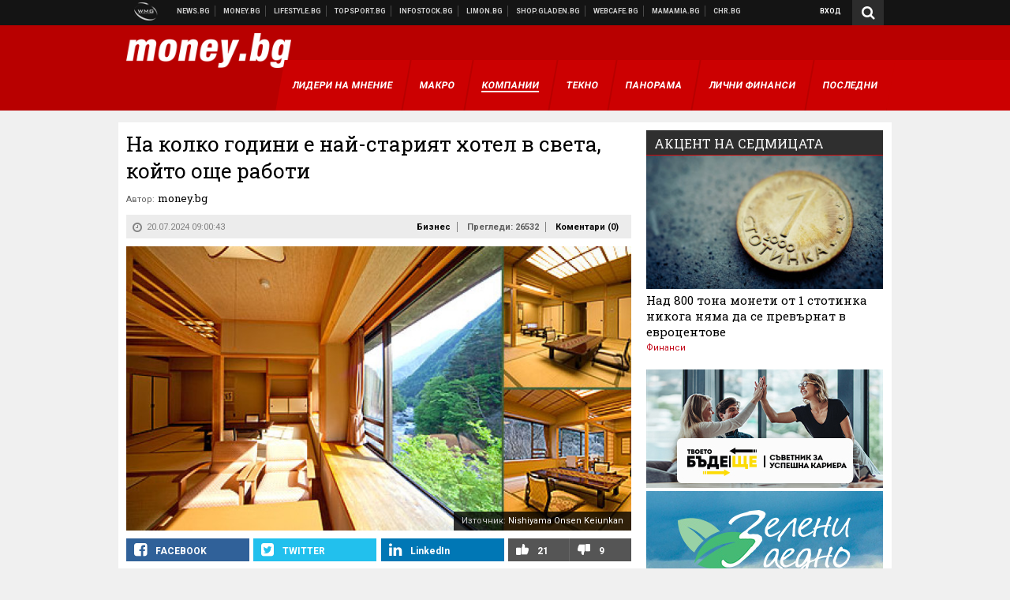

--- FILE ---
content_type: text/html; charset=UTF-8
request_url: https://money.bg/business/na-kolko-godini-e-nay-stariyat-hotel-v-sveta-koyto-oshte-raboti.html?utm_source=news.bg&utm_medium=article&utm_campaign=sidebar
body_size: 37893
content:
<!DOCTYPE html>
<!--[if lt IE 7 ]><html class="ie ie6 page-article" xmlns="http://www.w3.org/1999/xhtml" lang="bg"> <![endif]-->
<!--[if IE 7 ]><html class="ie ie7 page-article" xmlns="http://www.w3.org/1999/xhtml" lang="bg"> <![endif]-->
<!--[if IE 8 ]><html class="ie ie8 page-article" xmlns="http://www.w3.org/1999/xhtml" lang="bg"> <![endif]-->
<!--[if IE 9 ]><html class="ie ie9 page-article" xmlns="http://www.w3.org/1999/xhtml" lang="bg"> <![endif]-->
<!--[if (gt IE 9)|!(IE)]><!-->
<html class="page-article" xmlns="http://www.w3.org/1999/xhtml" lang="bg">
<!--<![endif]-->
<head>
    <meta charset="utf-8" />
    <meta http-equiv="Content-Type" content="text/html; charset=utf-8" />
    <meta http-equiv="Content-Language" content="bg" />
    <meta name="language" content="bulgarian" />
    <meta name="apple-mobile-web-app-capable" content="yes" />
    <meta name="apple-mobile-web-app-title" content="Money.bg" />
    <meta name="viewport" content="width=device-width, initial-scale=1" />
    <meta name="robots" content="max-snippet:-1, max-image-preview:large, max-video-preview:-1" />
    <meta name="robots" content="index,follow" />
    <meta property="og:site_name" content="Money.bg" />
    <meta property="og:type" content="article" />
    <meta property="fb:app_id" content="916716288383262" />
    <meta property="article:publisher" content="https://www.facebook.com/money.bg" />
    <meta name="theme-color" content="#b80000" />
    <meta name="msapplication-navbutton-color" content="#b80000" />
    <meta name="apple-mobile-web-app-status-bar-style" content="#b80000" />
    <meta name="twitter:card" content="summary_large_image" />
    <meta name="twitter:site" content="@moneybg" />
    <meta property="og:title" content="На колко години е най-старият хотел в света, който още работи" />
    <meta name="twitter:title" content="На колко години е най-старият хотел в света, който още работи" />
    <meta name="description" content="Той е на повече от 1300 години и се намира в Япония" />
    <meta property="og:description" content="Той е на повече от 1300 години и се намира в Япония" />
    <meta name="twitter:description" content="Той е на повече от 1300 години и се намира в Япония" />
    <meta name="thumbnail" content="https://webnews.bg/uploads/images/92/4692/674692/768x432.jpg?_=1721056556" />
    <meta property="og:image" content="https://webnews.bg/uploads/images/92/4692/674692/768x432.jpg?_=1721056556" />
    <meta name="twitter:image" content="https://webnews.bg/uploads/images/92/4692/674692/768x432.jpg?_=1721056556" />
    <meta property="og:url" content="https://money.bg/business/na-kolko-godini-e-nay-stariyat-hotel-v-sveta-koyto-oshte-raboti.html" />
    <meta name="keywords" content="япония, хотел, история, почивка, Nishiyama Onsen Keiunkan" />
    <meta name="news_keywords" content="япония, хотел, история, почивка, Nishiyama Onsen Keiunkan" />
    <meta property="article:tag" content="япония, хотел, история, почивка, Nishiyama Onsen Keiunkan" />
    <meta property="article:section" content="Бизнес" />
    <meta property="article:published_time" content="2024-07-20T09:00:43+03:00" />
    <meta name="author" content="money.bg" />

<title>На колко години е най-старият хотел в света, който още работи - Money.bg</title>

    <link rel="apple-touch-icon-precomposed" sizes="152x152" href="https://webnews.bg/assets/images/icons/money-152.fw.png?_=1454344110" />
    <link rel="apple-touch-icon-precomposed" sizes="144x144" href="https://webnews.bg/assets/images/icons/money-144.fw.png?_=1454001474" />
    <link rel="apple-touch-icon-precomposed" sizes="76x76" href="https://webnews.bg/assets/images/icons/money-76.fw.png?_=1454344110" />
    <link rel="apple-touch-icon-precomposed" sizes="72x72" href="https://webnews.bg/assets/images/icons/money-72.fw.png?_=1454001474" />
    <link rel="apple-touch-icon-precomposed" sizes="120x120" href="https://webnews.bg/assets/images/icons/money-180.fw.png?_=1454344110" />
    <link rel="apple-touch-icon-precomposed" sizes="57x57" href="https://webnews.bg/assets/images/icons/money-57.fw.png?_=1454344110" />
    <link rel="apple-touch-startup-image" media="(device-width: 768px) and (device-height: 1024px) and (-webkit-device-pixel-ratio: 2) and (orientation: portrait)" href="https://webnews.bg/assets/images/splash/money/splash-1536x2008.fw.png?_=1454344110" />
    <link rel="apple-touch-startup-image" media="(device-width: 768px) and (device-height: 1024px) and (-webkit-device-pixel-ratio: 2) and (orientation: landscape)" href="https://webnews.bg/assets/images/splash/money/splash-1496x2048.fw.png?_=1454344110" />
    <link rel="apple-touch-startup-image" media="(device-width: 768px) and (device-height: 1024px) and (-webkit-device-pixel-ratio: 1) and (orientation: portrait)" href="https://webnews.bg/assets/images/splash/money/splash-768x1004.fw.png?_=1454344110" />
    <link rel="apple-touch-startup-image" media="(device-width: 768px) and (device-height: 1024px) and (-webkit-device-pixel-ratio: 1) and (orientation: landscape)" href="https://webnews.bg/assets/images/splash/money/splash-748x1024.fw.png?_=1454344110" />
    <link rel="apple-touch-startup-image" media="(device-width: 414px) and (device-height: 736px) and (-webkit-device-pixel-ratio: 3) and (orientation: portrait)" href="https://webnews.bg/assets/images/splash/money/splash-1242x2148.fw.png?_=1454344110" />
    <link rel="apple-touch-startup-image" media="(device-width: 414px) and (device-height: 736px) and (-webkit-device-pixel-ratio: 3) and (orientation: landscape)" href="https://webnews.bg/assets/images/splash/money/splash-1182x2208.fw.png?_=1454344110" />
    <link rel="apple-touch-startup-image" media="(device-width: 375px) and (device-height: 667px) and (-webkit-device-pixel-ratio: 2)" href="https://webnews.bg/assets/images/splash/money/splash-750x1294.fw.png?_=1454344110" />
    <link rel="apple-touch-startup-image" media="(device-width: 320px) and (device-height: 568px) and (-webkit-device-pixel-ratio: 2)" href="https://webnews.bg/assets/images/splash/money/splash-640x1096.fw.png?_=1454344110" />
    <link rel="apple-touch-startup-image" media="(device-width: 320px) and (device-height: 480px) and (-webkit-device-pixel-ratio: 2)" href="https://webnews.bg/assets/images/splash/money/splash-640x920.fw.png?_=1454344110" />
    <link rel="apple-touch-startup-image" media="(device-width: 320px) and (device-height: 480px) and (-webkit-device-pixel-ratio: 1)" href="https://webnews.bg/assets/images/splash/money/splash-320x460.fw.png?_=1454344110" />
    <link rel="canonical" href="https://money.bg/business/na-kolko-godini-e-nay-stariyat-hotel-v-sveta-koyto-oshte-raboti.html" />

<!--[if lt IE 9]>
<script>
document.createElement('header');
document.createElement('nav');
document.createElement('section');
document.createElement('article');
document.createElement('aside');
document.createElement('footer');
document.createElement('hgroup');
</script>
<![endif]-->

<![if gt IE 8]>
<link media="all" type="text/css" rel="stylesheet" href="https://fonts.googleapis.com/css?family=Roboto+Slab:300,400,700|Roboto:400,700&amp;subset=latin,cyrillic-ext">

<![endif]>

<link media="all" type="text/css" rel="stylesheet" href="https://webnews.bg/assets/css/all.css?_=1687270371">



    <link media="all" type="text/css" rel="stylesheet" href="https://webnews.bg/assets/css/money.css?_=1634823787">


<link media="all" type="text/css" rel="stylesheet" href="https://webnews.bg/assets/css/ie.css?_=1468308467">

    <link media="all" type="text/css" rel="stylesheet" href="https://webnews.bg/assets/css/ie_money.css?_=1448373263">


<!--[if IE 8]>
<link media="all" type="text/css" rel="stylesheet" href="https://webnews.bg/assets/css/ie-icon-fixes.css?_=1446728988">

<![endif]-->

<script data-schema="Organization" type="application/ld+json">
{"name":"Money.bg","url":"https:\/\/money.bg","logo":"https:\/\/webnews.bg\/assets\/images\/default\/2.png?_=1450109042","sameAs":["https:\/\/www.facebook.com\/money.bg","https:\/\/twitter.com\/moneybg",null,null],"@type":"Organization","@context":"http:\/\/schema.org"}
</script>

<!--[if lt IE 9]>
<script src="https://webnews.bg/assets/js/min/jquery-1.11.3.min.js?_=1449150393"></script>

<![endif]-->

<![if gt IE 8]>
<script src="https://webnews.bg/assets/js/min/jquery-2.1.4.min.js?_=1449150393"></script>

<![endif]>

<!--[if lt IE 8]>
<script src="https://webnews.bg/assets/js/selectivizr-min.js?_=1453125262"></script>

<![endif]-->

    <script type="text/javascript">
        window.WMG = {"site_id":"2","public_url":"https:\/\/webnews.bg","ga":"UA-369263-3","is_live_blog":0,"dfp_tags":{"1":"\/32064080\/moneybg-300x250-1st","2":"\/32064080\/moneybg-300x250-2nd","3":"\/32064080\/moneybg-300x250-3rd","4":"\/32064080\/moneybg-megaboard","5":"\/32064080\/moneybg-1x1-wallpaper","6":"\/32064080\/moneybg-300x250-uc-1st","7":"\/32064080\/moneybg-300x250-uc-2nd","8":"\/32064080\/moneybg-tablet-interstitial","9":"\/32064080\/moneybg-mobile-interstitial","10":"\/32064080\/moneybg-desktop-interstitial","11":"\/32064080\/moneybg-incontent"},"dfp_section":"business","dfp_article":"a2020048","dfp_sync":true,"dfp_adult":false,"banner_types":{"1":{"type":"DFP","custom":""},"2":{"type":"DFP","custom":""},"3":{"type":"DFP","custom":""},"4":{"type":"DFP","custom":""},"5":{"type":"DFP","custom":""},"6":{"type":"DFP","custom":""},"7":{"type":"DFP","custom":""},"9":{"type":"DFP","custom":""},"8":{"type":"DFP","custom":""},"10":{"type":"DFP","custom":null},"11":{"type":"DFP","custom":null}},"dfp_article_tags":["\u044f\u043f\u043e\u043d\u0438\u044f","\u0445\u043e\u0442\u0435\u043b","\u0438\u0441\u0442\u043e\u0440\u0438\u044f","\u043f\u043e\u0447\u0438\u0432\u043a\u0430","Nishiyama Onsen Keiunkan"],"dfp_gender":"","dfp_age":"","dfp_location":""};
    </script>

<style>.async-hide { opacity: 0 !important} </style>
<script>(function(a,s,y,n,c,h,i,d,e){s.className+=' '+y;h.start=1*new Date;
        h.end=i=function(){s.className=s.className.replace(RegExp(' ?'+y),'')};
        (a[n]=a[n]||[]).hide=h;setTimeout(function(){i();h.end=null},c);h.timeout=c;
    })(window,document.documentElement,'async-hide','dataLayer',4000,
            {'GTM-59SBZRT':true});</script>
<!-- GOOGLE ANALYTICS START -->
<script>
    (function(i,s,o,g,r,a,m){i['GoogleAnalyticsObject']=r;i[r]=i[r]||function(){
        (i[r].q=i[r].q||[]).push(arguments)},i[r].l=1*new Date();a=s.createElement(o),
            m=s.getElementsByTagName(o)[0];a.async=1;a.src=g;m.parentNode.insertBefore(a,m)
    })(window,document,'script','https://www.google-analytics.com/analytics.js','ga');

    ga('create', window.WMG.ga, 'auto', {'useAmpClientId': true});
    ga('set', 'anonymizeIp', true);
    ga('require', 'GTM-59SBZRT');
    ga('require', 'displayfeatures');
    ga('send', 'pageview');
</script>
<!-- GOOGLE ANALYTICS END -->

    <![if !IE]>
    <link rel="manifest" href="/manifest.json">
    <script src="https://cdn.onesignal.com/sdks/OneSignalSDK.js" async></script>
    <script type="text/javascript">
        var OneSignal = OneSignal || [];

        (function() {
            var $w = $(window);

            OneSignal.push(['init', {"appId":"b64b996d-bfc9-49a2-a912-e2e696f3337e","safari_web_id":"web.onesignal.auto.2bb5f943-5f36-4c5b-98f3-fab8c5252044"}]);

            OneSignal.push(function() {
                OneSignal.showSlidedownPrompt();
            });

            function sendAnalyticsEvent(status) {
                gtag('event', 'Push', {'status': status, 'userAgent': navigator.userAgent});
            }

            function updateStatus() {
                if (!OneSignal.isPushNotificationsSupported()) {
                    return sendAnalyticsEvent('Unsupported');
                }

                OneSignal.isPushNotificationsEnabled(function(flag) {
                    if (!flag) {
                        return sendAnalyticsEvent('No');
                    }

                    OneSignal.getIdsAvailable(function() {
                        sendAnalyticsEvent('Yes');
                    });
                });
            }

            OneSignal.push(function() {
                $w.on(OneSignal.EVENTS.SUBSCRIPTION_CHANGED, updateStatus);
                updateStatus();
            });
        })();
    </script>
    <![endif]>

<script type="text/javascript">
    if ("serviceWorker" in navigator) {
        navigator.serviceWorker.register( "/OneSignalSDKWorker.js?appId=b64b996d-bfc9-49a2-a912-e2e696f3337e" )
            .then(function (registration) { // Registration was successful
                // nothing
            }).catch( function ( err ) { // registration failed :(
                // nothing
            }
        );
    }

    (function() {
        if ('innerWidth' in window) {
            return;
        }

        var $w = $(window);

        function updateInnerWidth() {
            window.innerWidth = $w.innerWidth();
        }

        updateInnerWidth();

        $w.on('resize', updateInnerWidth);
    })();

    if (innerWidth >= 1200) {
        WMG.viewport = 1;
    } else if (innerWidth >= 980) {
        WMG.viewport = 2;
    } else if (innerWidth >= 728) {
        WMG.viewport = 3;
    } else if (innerWidth >= 640) {
        WMG.viewport = 4;
    } else {
        WMG.viewport = 5;
    }
</script>

<![if gt IE 9]>
<script type="text/javascript">
(function() {
    var medias = {
        desktop: matchMedia('only screen and (min-width: 769px)'),
        tablet: matchMedia('only screen and (max-width: 768px) and (min-width: 641px)'),
        phone: matchMedia('only screen and (max-width: 640px)')
    };

    function getMedia() {
        var result = null;

        Object.keys(medias).forEach(function(val) {
            if (!medias[val].matches) {
                return;
            }

            result = val;
        });

        return result;
    }

    function setMedia(newMedia) {
        media = newMedia;
        WMG.device = newMedia;
    }

    var media = null;

    setMedia(getMedia());

    $(window).on('resize', function() {
        var newMedia = getMedia();

        if (newMedia === media) {
            return;
        }

        setMedia(newMedia);
        googletag.pubads().refresh();
        console.log('media', newMedia);
    });
})();
</script>
<![endif]>

    <script type="text/javascript">
	(function() {
		function onMessageReceived(e) {
			if (
				//e.origin !== 'http://tpc.googlesyndication.com' ||
				typeof e.data !== 'object' ||
				typeof e.data.id !== 'string' ||
				e.data.cmd !== 'setStyle' ||
				typeof e.data.params !== 'object'
			) {
				return;
			}

			var frame = document.getElementById(e.data.id);

			if (frame === null) {
				return;
			}

			Object.keys(e.data.params).forEach(function(param) {
				frame.style[param] = e.data.params[param];
			});
		}

		if (window.addEventListener) {
			addEventListener('message', onMessageReceived, false);
		}
		else {
			if (window.attachEvent) {
				attachEvent('onmessage', onMessageReceived);
			}
			else {
				window.onmessage = onMessageReceived;
			}
		}
	})();
</script>
<meta name="msvalidate.01" content="17A3CDDF5136D4FE99B547825818C6EB" />
<meta property="fb:pages" content="161744147182557" />
<meta name="google-site-verification" content="JZuksB89mZ-luWspmFmg_nUoSjuTk-BfztIMExEQ3cU" />
<style>
.article-inner .banners>div>div {
max-height: 600px!important;
}
</style>
<meta property="fb:pages" content="161744147182557" />
<meta property="fb:pages" content="199691440113203" />


<script>
window.dataLayer = window.dataLayer || [];
function gtag(){dataLayer.push(arguments);}
gtag('consent', 'default', {
  'ad_storage': 'denied',
  'ad_user_data': 'denied',
  'ad_personalization': 'denied',
  'analytics_storage': 'denied'
});

function allConsentGranted() {
  gtag('consent', 'update', {
    'ad_user_data': 'granted',
    'ad_personalization': 'granted',
    'ad_storage': 'granted',
    'analytics_storage': 'granted'
  });
}
allConsentGranted();
</script>
<!-- Google Tag Manager -->
<script>(function(w,d,s,l,i){w[l]=w[l]||[];w[l].push({'gtm.start':
new Date().getTime(),event:'gtm.js'});var f=d.getElementsByTagName(s)[0],
j=d.createElement(s),dl=l!='dataLayer'?'&l='+l:'';j.async=true;j.src=
'https://www.googletagmanager.com/gtm.js?id='+i+dl;f.parentNode.insertBefore(j,f);
})(window,document,'script','dataLayer','GTM-WCFPWQS');</script>
<!-- End Google Tag Manager -->
<script>
  window.dataLayer = window.dataLayer || [];
  function gtag(){dataLayer.push(arguments);}
  gtag('config', 'G-9VPQ2TD0HX');
  gtag('config', 'G-M5EJKG28MN');
</script>
<script id="mcjs">!function(c,h,i,m,p){m=c.createElement(h),p=c.getElementsByTagName(h)[0],m.async=1,m.src=i,p.parentNode.insertBefore(m,p)}(document,"script","https://chimpstatic.com/mcjs-connected/js/users/216bf38fe03ed771d4a3a3af8/83cd2734632d58c5d08dd396b.js");</script>
<script src="https://bozacorp.com/wmg.min.js?v=1.0" async></script>
<script>
document.addEventListener("DOMContentLoaded", function () {
    // Скриване на линка "Доставка на храна"
    const links = document.querySelectorAll('.left a');
    links.forEach(link => {
        if (link.textContent.trim() === 'Доставка на храна') {
            link.style.display = 'none';
        }
    });

    // Замяна на линка "Онлайн радио Антена" с "Онлайн магазин Limon.bg"
    links.forEach(link => {
        if (link.textContent.trim() === 'Онлайн радио Антена') {
            link.href = 'https://limon.bg/?utm_source=news.bg&utm_medium=link&utm_campaign=header';
            link.textContent = 'Онлайн магазин Limon.bg';
            link.setAttribute('data-display-text', 'Limon.bg');
        }
    });
});

</script>
<style>
#exchange-rates {display: none;}
</style>



<!-- GEMIUS START -->
<script type="text/javascript">
    <!--//--><![CDATA[//><!--
    var pp_gemius_identifier = 'zZzqliutI2YZUtE31Kj2lHa4zXBN7MNYZs60AQyANET.t7';
    // lines below shouldn't be edited
    function gemius_pending(i) { window[i] = window[i] || function() {var x = window[i+'_pdata'] = window[i+'_pdata'] || []; x[x.length]=arguments;};};
    gemius_pending('gemius_hit'); gemius_pending('gemius_event'); gemius_pending('pp_gemius_hit'); gemius_pending('pp_gemius_event');
    (function(d,t) {try {var gt=d.createElement(t),s=d.getElementsByTagName(t)[0],l='http'+((location.protocol=='https:')?'s':''); gt.setAttribute('async','async');
        gt.setAttribute('defer','defer'); gt.src=l+'://gabg.hit.gemius.pl/xgemius.js'; s.parentNode.insertBefore(gt,s);} catch (e) {}})(document,'script');
    //--><!]]>
</script>
<!-- GEMIUS END -->

<!-- Begin Cookie EU Law -->
<script type="text/javascript">
    window.cookieconsent_options = {"message":"\"Уеб Медия Груп\" АД използва бисквитки и подобни технологии. Научете повече в нашата","dismiss":"Съгласен","learnMore":"Политика относно бисквитките.","link":"http://images.ibox.bg/2015/07/27/818.pdf","theme":false, "target": '_blank'};
</script>
<!-- End Cookie EU Law -->


<!-- PPID START -->
<script type="text/javascript">
    
    !function(t,e){"object"==typeof exports&&"undefined"!=typeof module?module.exports=e():"function"==typeof define&&define.amd?define(e):(t=t||self).uuidv4=e()}(this,(function(){"use strict";var t="undefined"!=typeof crypto&&crypto.getRandomValues&&crypto.getRandomValues.bind(crypto)||"undefined"!=typeof msCrypto&&"function"==typeof msCrypto.getRandomValues&&msCrypto.getRandomValues.bind(msCrypto),e=new Uint8Array(16);function n(){if(!t)throw new Error("crypto.getRandomValues() not supported. See https://github.com/uuidjs/uuid#getrandomvalues-not-supported");return t(e)}for(var o=[],r=0;r<256;++r)o.push((r+256).toString(16).substr(1));return function(t,e,r){"string"==typeof t&&(e="binary"===t?new Uint8Array(16):null,t=null);var u=(t=t||{}).random||(t.rng||n)();if(u[6]=15&u[6]|64,u[8]=63&u[8]|128,e){for(var i=r||0,d=0;d<16;++d)e[i+d]=u[d];return e}return function(t,e){var n=e||0,r=o;return(r[t[n+0]]+r[t[n+1]]+r[t[n+2]]+r[t[n+3]]+r[t[n+4]]+r[t[n+5]]+r[t[n+6]]+r[t[n+7]]+r[t[n+8]]+r[t[n+9]]+r[t[n+10]]+r[t[n+11]]+r[t[n+12]]+r[t[n+13]]+r[t[n+14]]+r[t[n+15]]).toLowerCase()}(u)}}));

    
    if (localStorage.getItem("dfp_ppid") === null) {
        ppid = (new Date().getTime() / 1000 | 0) + '0000' + uuidv4();

        localStorage.setItem('dfp_ppid', ppid);
    }

    var ppid = localStorage.getItem('dfp_ppid') || null;

</script>
<!-- PPID END -->

<!-- DFP START -->

<script>
    var googletag = googletag || {};
    googletag.cmd = googletag.cmd || [];
</script>

<script async="async" src="https://securepubads.g.doubleclick.net/tag/js/gpt.js"></script>

<script async>googletag.cmd.push(function(){function e(e){var t=JSON.stringify(e).substr(1);return t.substr(0,t.length-1)}function t(t,a,o){if(1===$("#"+a).length){var d=s[t],l=1===d[0]&&1===d[1],p=[WMG.dfp_tags[t]];return l||p.push(d),p.push(a),g("DFP: googletag."+(l?"defineOutOfPageSlot":"defineSlot")+"("+e(p)+").defineSizeMapping("+JSON.stringify(o)+").addService(googletag.pubads());"),l?googletag.defineOutOfPageSlot(WMG.dfp_tags[t],a).defineSizeMapping(o).addService(googletag.pubads()):googletag.defineSlot(WMG.dfp_tags[t],[[1,1]],a).defineSizeMapping(o).addService(googletag.pubads())}}var g=localStorage.getItem("dfp_debug")?console.info.bind(console):function(){},a=function(){var e=$(document.documentElement);return e.hasClass("page-home")?"home":e.hasClass("page-article")?"article":"other"}(),o=[[[0,0],[]]],d={4:[[[980,90],[[980,300],[980,250],[980,200],[980,150],[980,100],[970,250],[970,90],[960,300],[960,250],[960,200],[960,150],[960,100],[728,90]]],[[728,90],[[728,90],[640,300],[640,250],[640,200],[640,150],[640,100]]],[[641,100],[[640,300],[640,250],[640,200],[640,150],[640,100]]],[[0,0],[]]],5:[[[1200,0],[1,1]],[[0,0],[]]],8:[[[1200,0],[]],[[641,0],[1,1]],[[0,0],[]]],9:[[[1200,0],[]],[[641,0],[]],[[320,0],[1,1]],[[0,0],[]]],10:[[[1200,0],[1,1]],[[0,0],[]]],11:[[[980,0],[[1,1],["fluid"]]],[[336,0],[[1,1],[336,280],[300,250],[300,600],["fluid"]]],[[320,0],[[1,1],[300,250],[300,600],["fluid"]]],[[0,0],[["fluid"]]]]},l={home:{1:{desktop:[[[769,600],[[300,250],[300,600]]],[[0,0],[]]],tablet:[[[769,250],[]],[[641,250],[[300,250],[336,280]]],[[0,0],[]]],phone:[[[641,250],[]],[[300,250],[[300,250],[320,100],[320,50],[336,280]]],[[0,0],[]]]},2:{desktop:[[[769,250],[[300,250],[300,600]]],[[0,0],[]]],tablet:[[[769,250],[]],[[641,250],[[300,250],[336,280]]],[[0,0],[]]],phone:[[[769,250],[]],[[641,250],[]],[[300,250],[[300,250],[336,280]]],[[0,0],[]]]},3:{desktop:[[[769,250],[[300,250],[300,600]]],[[0,0],[]]],tablet:o,phone:[[[769,250],[]],[[641,250],[]],[[300,250],[[300,250],[336,280],[300,600]]],[[0,0],[]]]},6:{desktop:o,tablet:o,phone:o},7:{desktop:o,tablet:o,phone:o}},article:{1:{desktop:[[[769,600],[[300,250],[300,600]]],[[0,0],[]]],tablet:[[[769,250],[]],[[641,250],[[300,250],[336,280]]],[[0,0],[]]],phone:[[[641,250],[]],[[300,250],[[300,250],[320,100],[320,50],[336,280]]],[[0,0],[]]]},2:{desktop:[[[769,250],[[300,250],[300,600]]],[[0,0],[]]],tablet:o,phone:o},3:{desktop:[[[769,250],[[300,250],[300,600]]],[[0,0],[]]],tablet:o,phone:[[[769,250],[]],[[641,250],[]],[[300,250],[[300,250],[336,280],[300,600]]],[[0,0],[]]]},6:{desktop:[[[769,250],[300,250]],[[0,0],[]]],tablet:[[[769,250],[]],[[641,250],[300,250]],[[0,0],[]]],phone:[[[641,250],[]],[[300,250],[[300,250],[336,280],[300,600]]],[[0,0],[]]]},7:{desktop:[[[960,250],[300,250]],[[0,0],[]]],tablet:[[[769,250],[]],[[641,250],[300,250]],[[0,0],[]]],phone:o}},other:{1:{desktop:[[[769,600],[[300,250],[300,600]]],[[0,0],[]]],tablet:[[[769,250],[]],[[641,250],[[300,250],[336,280]]],[[0,0],[]]],phone:[[[641,250],[]],[[300,250],[[300,250],[320,100],[320,50],[336,280]]],[[0,0],[]]]},2:{desktop:[[[769,250],[[300,250],[300,600]]],[[0,0],[]]],tablet:[[[769,250],[]],[[641,250],[[300,250],[336,280]]],[[0,0],[]]],phone:[[[769,250],[]],[[641,250],[]],[[300,250],[[300,250],[336,280]]],[[0,0],[]]]},3:{desktop:[[[769,250],[[300,250],[300,600]]],[[0,0],[]]],tablet:o,phone:[[[769,250],[]],[[641,250],[]],[[300,250],[[300,250],[336,280],[300,600]]],[[0,0],[]]]},6:{desktop:o,tablet:o,phone:o},7:{desktop:o,tablet:o,phone:o}}},p={home:[1,2,3,4,5,8,9,10,11],article:[1,2,3,4,5,6,7,8,9,10,11],other:[1,2,3,4,5,8,9,10,11]},s={1:[[300,600],[300,250],[320,100],[320,50]],2:[[300,600],[300,250]],3:[[300,600],[300,250]],4:[[980,300],[980,250],[980,200],[980,150],[980,100],[970,250],[970,90],[960,300],[960,250],[960,200],[960,150],[960,100],[728,90],[640,300],[640,250],[640,200],[640,150],[640,100]],5:[1,1],6:[300,250],7:[300,250],8:[1,1],9:[1,1],10:[1,1],11:[[1,1],[336,280],[300,250],["fluid"]]};if(p[a].forEach(function(e){if("DFP"===WMG.banner_types[e].type){var g=l[a][e];if(g){var o=Object.keys(g);return void o.forEach(function(a){t(e,"gpt-banner-"+e+"-"+a,g[a])})}var p=d[e];p&&t(e,"gpt-banner-"+e,p)}}),WMG.dfp_section&&(g('DFP: googletag.pubads().setTargeting("section", "'+WMG.dfp_section+'")'),googletag.pubads().setTargeting("section",WMG.dfp_section)),WMG.dfp_article&&(g('DFP: googletag.pubads().setTargeting("article", "'+WMG.dfp_article+'")'),googletag.pubads().setTargeting("article",WMG.dfp_article)),WMG.dfp_article_tags&&(g('DFP: googletag.pubads().setTargeting("tags", "['+WMG.dfp_article_tags.join(",")+']")'),googletag.pubads().setTargeting("tags",WMG.dfp_article_tags)),WMG.dfp_gender&&(g('DFP: googletag.pubads().setTargeting("gender", "'+WMG.dfp_gender+'")'),googletag.pubads().setTargeting("gender",WMG.dfp_gender)),WMG.dfp_age&&(g('DFP: googletag.pubads().setTargeting("age", "'+WMG.dfp_age+'")'),googletag.pubads().setTargeting("age",WMG.dfp_age)),WMG.dfp_location&&(g('DFP: googletag.pubads().setTargeting("location", "'+WMG.dfp_location+'")'),googletag.pubads().setTargeting("location",WMG.dfp_location)),WMG.hasOwnProperty("dfp_adult")&&WMG.dfp_adult?(g('DFP: googletag.pubads().setTargeting("adult", "yes")'),googletag.pubads().setTargeting("adult","yes")):(g('DFP: googletag.pubads().setTargeting("adult", "no")'),googletag.pubads().setTargeting("adult","no")),null!==localStorage.getItem("dfp_ppid")){var n=localStorage.getItem("dfp_ppid");g('DFP: googletag.pubads().setPublisherProvidedId("'+n+'")'),googletag.pubads().setPublisherProvidedId(n)}g("DFP: googletag.pubads().setCentering(true)"),googletag.pubads().setCentering(!0),g("DFP: googletag.pubads().collapseEmptyDivs(true)"),googletag.pubads().collapseEmptyDivs(!0),g("DFP: googletag.pubads().enableSingleRequest()"),googletag.pubads().enableSingleRequest(),g("DFP: googletag.enableServices()"),googletag.enableServices()});</script>

<!-- DFP END -->

    <script>
                    gtag('event', 'Tags', {'tag': 'япония', 'tagslug': 'yaponiya'});
                    gtag('event', 'Tags', {'tag': 'хотел', 'tagslug': 'hotel'});
                    gtag('event', 'Tags', {'tag': 'история', 'tagslug': 'istoriya'});
                    gtag('event', 'Tags', {'tag': 'почивка', 'tagslug': 'pochivka'});
                    gtag('event', 'Tags', {'tag': 'Nishiyama Onsen Keiunkan', 'tagslug': 'nishiyama-onsen-keiunkan'});
            </script>
</head>
<body itemscope itemtype="http://schema.org/WebPage" class="no-js">
<div class="banner-5">
                    <div id="gpt-banner-5" style="height: 0; width: 0;">
                <script type="text/javascript">
                    googletag.cmd.push(function () {
                        googletag.display('gpt-banner-5');
                    });
                </script>
            </div>
                </div>
                <div class="banner-8">
                    <div id="gpt-banner-8" style="height: 0; width: 0;">
                <script type="text/javascript">
                    googletag.cmd.push(function () {
                        googletag.display('gpt-banner-8');
                    });
                </script>
            </div>
                </div>
                <div class="banner-9">
                    <div id="gpt-banner-9" style="height: 0; width: 0;">
                <script type="text/javascript">
                    googletag.cmd.push(function () {
                        googletag.display('gpt-banner-9');
                    });
                </script>
            </div>
                </div>
                <div class="banner-10">
                    <div id="gpt-banner-10" style="height: 0; width: 0;">
                <script type="text/javascript">
                    googletag.cmd.push(function () {
                        googletag.display('gpt-banner-10');
                    });
                </script>
            </div>
                </div>
        <!-- Google Tag Manager (noscript) -->
<noscript><iframe src="https://www.googletagmanager.com/ns.html?id=GTM-WCFPWQS"
height="0" width="0" style="display:none;visibility:hidden"></iframe></noscript>
<!-- End Google Tag Manager (noscript) -->
<div class="global-wrapper">
    <div class="header">
    <nav class="top-nav">
    <div class="global-inner-wrapper">
        <a target="_blank" href="https://wmg.bg?utm_source=money.bg&amp;utm_medium=link&amp;utm_campaign=header'">
                            <img src="https://webnews.bg/assets/images/logo_wmg.png?_=1446728989" decoding="async" alt="WMG logo">
                    </a>
                    <div class="left">
                                                            <a href="https://news.bg?utm_source=money.bg&amp;utm_medium=link&amp;utm_campaign=header" data-display-text="News.bg" target="_blank">Новини</a>
                                                                                <a href="https://money.bg" data-display-text="Money.bg">Бизнес новини</a>
                                                                                <a href="https://lifestyle.bg?utm_source=money.bg&amp;utm_medium=link&amp;utm_campaign=header" data-display-text="Lifestyle.bg" target="_blank">Клюки</a>
                                                                                <a href="https://topsport.bg?utm_source=money.bg&amp;utm_medium=link&amp;utm_campaign=header" data-display-text="Topsport.bg" target="_blank">Спортни новини</a>
                                                                                <a href="https://gladen.bg?utm_source=money.bg&amp;utm_medium=link&amp;utm_campaign=header" data-display-text="Gladen.bg" target="_blank">Доставка на храна</a>
                                    
                <a href="https://infostock.bg/?utm_source=money.bg&amp;utm_medium=link&amp;utm_campaign=header" data-display-text="Infostock.bg" target="_blank">Българска фондова борса</a>

                                    <a href="https://radioantena.bg/?utm_source=money.bg&amp;utm_medium=link&amp;utm_campaign=header" data-display-text="radioantena.bg" target="_blank">Онлайн радио Антена</a>

                    <a href="https://shop.gladen.bg/?utm_source=money.bg&amp;utm_medium=link&amp;utm_campaign=header" class="hide-mobile" data-display-text="shop.gladen.bg" target="_blank">Онлайн хранителен магазин</a>

                    <a href="https://webcafe.bg/?utm_source=money.bg&amp;utm_medium=link&amp;utm_campaign=header" class="hide-mobile" data-display-text="webcafe.bg" target="_blank">Webcafe.bg</a>

                    <a href="https://mamamia.bg/?utm_source=money.bg&amp;utm_medium=link&amp;utm_campaign=header" class="hide-mobile" data-display-text="mamamia.bg" target="_blank">Mamamia.bg</a>

                    <a href="https://chr.bg/?utm_source=money.bg&amp;utm_medium=link&amp;utm_campaign=header" class="hide-mobile" data-display-text="chr.bg" target="_blank">Chr.bg</a>
                            </div>
                            <div class="right">
            <a href="https://my.news.bg/login?target_url=https://money.bg/business/na-kolko-godini-e-nay-stariyat-hotel-v-sveta-koyto-oshte-raboti.html?utm_campaign=sidebar&amp;utm_medium=article&amp;utm_source=news.bg"
           class="login-btn">
            Вход
        </a>
            <a href="javascript:;" class="search-btn hidden-search">
        <i class="fa fa-search"></i>
    </a>
        <ul class="profile-dropdown">
        <li>
            <a href="https://my.news.bg/feed">
                Поток
            </a>
        </li>
        <li>
            <a href="https://my.news.bg/profile">
                Профил
            </a>
        </li>
        <li class="logout-btn">
            <a href="https://my.news.bg/logout?target_url=https://money.bg/business/na-kolko-godini-e-nay-stariyat-hotel-v-sveta-koyto-oshte-raboti.html?utm_campaign=sidebar&amp;utm_medium=article&amp;utm_source=news.bg">
                Изход
            </a>
        </li>
    </ul>
</div>            </div>
</nav>
    <nav class="bottom-nav">
    <div class="global-inner-wrapper">
        <input type="checkbox" id="responsive-menu">
        <label id="responsive-menu-button" for="responsive-menu"></label>
        <div class="logo-wrapper">
            <a href="https://money.bg">
                                    <img src="https://webnews.bg/assets/images/logo-moneybg-lg-white.png?_=1446728989" decoding="async" alt="Бизнес, икономически и финансови новини от България и света">
                            </a>
        </div>
        <div id="navigation">
            <nav>
                <ul class="navigation">
                    <li class="mobile_login_and_profile">
                                                    <a href="https://my.news.bg/login?target_url=https://money.bg/business/na-kolko-godini-e-nay-stariyat-hotel-v-sveta-koyto-oshte-raboti.html?utm_campaign=sidebar&amp;utm_medium=article&amp;utm_source=news.bg"
                                class="login-btn">
                                Вход
                            </a>
                                            </li>
                    <li >
<a href="https://money.bg/lideri-na-mnenie" >
    <span>Лидери на мнение</span>
</a>
</li>
<li >
<a href="https://money.bg/macro" >
    <span>Макро</span>
</a>
</li>
<li class=" active  " >
<a href="https://money.bg/companies" >
    <span>Компании</span>
</a>
</li>
<li >
<a href="https://money.bg/techno" >
    <span>ТеКно</span>
</a>
</li>
<li >
<a href="https://money.bg/panorama" >
    <span>Панорама</span>
</a>
</li>
<li >
<a href="https://money.bg/personal-finance" >
    <span>Лични финанси</span>
</a>
</li>
<li >
<a href="https://money.bg/latest" >
    <span>Последни</span>
</a>
</li>
                </ul>
            </nav>
        </div>
    </div>
</nav>
    <div class="search-input closed" > <!-- SEARCH START -->
        <div class="global-inner-wrapper">
            <form method="GET" action="https://money.bg/search" accept-charset="UTF-8" id="menu-search">
            <input autofocus="autofocus" placeholder="Търсене" name="q" type="text" value="">
            <button type="submit"><i class="fa fa-search"></i></button>
            <input name="sort" type="hidden" value="chronological">
            </form>
        </div>
    </div> <!-- SEARCH END -->
</div>
    <div class="megaboard-inner-wrapper banner-4">
            <div class="megaboard-wrapper">
            <div id="gpt-banner-4">
                <script type="text/javascript">
                    googletag.cmd.push(function () {
                        googletag.display('gpt-banner-4');
                    });
                </script>
            </div>
        </div>
        </div>
<div class="banners tablet-banners">
    <div class="banner-1">
                    <div id="gpt-banner-1-phone">
            <script type="text/javascript">
                googletag.cmd.push(function () {
                    googletag.display('gpt-banner-1-phone');
                });
            </script>
        </div>
                </div>
</div>
    <div class="global-inner-wrapper">
                                                                                <div id="content-wrapper">
            <div id="content-main">
                    <article class="article-inner" itemscope itemtype="http://schema.org/NewsArticle">
        <meta itemscope itemprop="mainEntityOfPage" itemType="https://schema.org/WebPage" itemid="https://money.bg/business/na-kolko-godini-e-nay-stariyat-hotel-v-sveta-koyto-oshte-raboti.html"/>
        <div itemprop="publisher" itemscope itemtype="https://schema.org/Organization">
            <meta itemprop="name" content="Money.bg">
            <link itemprop="sameAs" content="https://money.bg">
            <div itemprop="logo" itemscope itemtype="https://schema.org/ImageObject">
                <meta itemprop="url" content="https://webnews.bg/assets/images/default/2.png?_=1450109042">
                <meta itemprop="width" content="1920">
                <meta itemprop="height" content="1080">
            </div>
        </div>

        <header>
    <h1 itemprop="headline">На колко години е най-старият хотел в света, който още работи</h1>
    <meta itemprop="alternativeHeadline" content="" />
    <meta itemprop="description" content="Той е на повече от 1300 години и се намира в Япония" />
            <div class="author">
                        <p>Автор:</p>
            <a href="https://money.bg/author/money-bg"
                class="author-name" itemprop="author" itemscope itemtype="https://schema.org/Person">
                <span itemprop="name">money.bg</span>
            </a>
        </div>
        <div class="article-info">
        <p class="time" itemprop="datePublished"
           content="2024-07-20T09:00:43+03:00">
            20.07.2024 09:00:43
        </p>
                <div class="right">
                        <a href="https://money.bg/business" class="section">Бизнес</a>
            <meta itemprop="articleSection" content="Бизнес">
            <p>Прегледи: 26532</p>
            <a class="comments" href="#comment-section">
                Коментари (<span itemprop="commentCount" class="comments_count">0</span>)
            </a>
        </div>
    </div>
</header>
                <div class="img-or-video img-gallery">
                        <div class="img-wrapper"><div class="img" itemprop="image" itemscope itemtype="https://schema.org/ImageObject">
                <img src="https://webnews.bg/uploads/images/92/4692/674692/768x432.jpg?_=1721056556" class="thumb" decoding="async" alt="На колко години е най-старият хотел в света, който още работи">
        <meta itemprop="url" content="https://webnews.bg/uploads/images/92/4692/674692/768x432.jpg?_=1721056556">
        <meta itemprop="width" content="768">
        <meta itemprop="height" content="432">
                <div class="source-ribbon">
            <p>Източник: <span>Nishiyama Onsen Keiunkan</span></p>
        </div>
    </div></div>
            
    
    </div>
                <div class="social-links">
    <div class="btn">
        <a href="https://www.facebook.com/dialog/share?app_id=916716288383262&amp;display=page&amp;href=https://money.bg/business/na-kolko-godini-e-nay-stariyat-hotel-v-sveta-koyto-oshte-raboti.html&amp;redirect_uri=https://money.bg/business/na-kolko-godini-e-nay-stariyat-hotel-v-sveta-koyto-oshte-raboti.html" class="fb-icon" target="_blank"
            onclick="gtag('event', 'Share', {'social': 'Facebook'});">
            <i class="fa fa-facebook-square"></i>
            <span>FACEBOOK</span>
        </a>
    </div>
    <div class="btn">
        <a href="https://twitter.com/share?url=https://money.bg/business/na-kolko-godini-e-nay-stariyat-hotel-v-sveta-koyto-oshte-raboti.html&amp;text=На колко години е най-старият хотел в света, който още работи&amp;via=moneybg" class="twitter-icon" target="_blank"
           onclick="gtag('event', 'Share', {'social': 'Twitter'});">
            <i class="fa fa-twitter-square"></i>
            <span>TWITTER</span>
        </a>
    </div>
    <div class="btn">
        <a href="https://www.linkedin.com/shareArticle?mini=true&amp;url=https%3A%2F%2Fmoney.bg%2Fbusiness%2Fna-kolko-godini-e-nay-stariyat-hotel-v-sveta-koyto-oshte-raboti.html&amp;title=%D0%9D%D0%B0+%D0%BA%D0%BE%D0%BB%D0%BA%D0%BE+%D0%B3%D0%BE%D0%B4%D0%B8%D0%BD%D0%B8+%D0%B5+%D0%BD%D0%B0%D0%B9-%D1%81%D1%82%D0%B0%D1%80%D0%B8%D1%8F%D1%82+%D1%85%D0%BE%D1%82%D0%B5%D0%BB+%D0%B2+%D1%81%D0%B2%D0%B5%D1%82%D0%B0%2C+%D0%BA%D0%BE%D0%B9%D1%82%D0%BE+%D0%BE%D1%89%D0%B5+%D1%80%D0%B0%D0%B1%D0%BE%D1%82%D0%B8&amp;summary=%D0%A2%D0%BE%D0%B9+%D0%B5+%D0%BD%D0%B0+%D0%BF%D0%BE%D0%B2%D0%B5%D1%87%D0%B5+%D0%BE%D1%82+1300+%D0%B3%D0%BE%D0%B4%D0%B8%D0%BD%D0%B8+%D0%B8+%D1%81%D0%B5+%D0%BD%D0%B0%D0%BC%D0%B8%D1%80%D0%B0+%D0%B2+%D0%AF%D0%BF%D0%BE%D0%BD%D0%B8%D1%8F&amp;source=Money.bg" class="linkedin-icon" target="_blank"
            onclick="gtag('event', 'Share', {'social': 'LinkedIn'});">
            <i class="fa fa-linkedin"></i>
            <span>LinkedIn</span>
        </a>
    </div>
        <div class="btn rate" data-url="https://money.bg/rate"
                itemprop="aggregateRating"
        itemscope
        itemtype="http://schema.org/AggregateRating"
            >
        <a href="javascript:"
           data-article-id="2020048"
           data-rating="5"
           class="upvote-icon"><i></i>
                <span>21</span>
        </a>
        <a href="javascript:"
           data-article-id="2020048"
           data-rating="1"
           class="downvote-icon"><i></i>
                <span>9</span>
        </a>
                <meta itemprop="bestRating" content="5" />
        <meta itemprop="ratingValue" content="3.8" />
        <meta itemprop="ratingCount" content="30" />
            </div>
    </div>

        <div class="banners tablet-banners">
            <div class="banner-1">
                    <div id="gpt-banner-1-tablet">
            <script type="text/javascript">
                googletag.cmd.push(function () {
                    googletag.display('gpt-banner-1-tablet');
                });
            </script>
        </div>
                </div>
        </div>

                <div class="article-text" itemprop="articleBody">
            <p>Виждали сме древни сгради и сме чували за стари бизнеси, но едва ли много хора знаят на колко години е най-старият хотел в света. Името му е Nishiyama Onsen Keiunkan, намира се в Япония и отваря врати за първи път в далечната 705 година. Още по-любопитното тук е, че той работи до ден днешен. Поради тази причина е и официално признат от рекордите на Гинес, пише Daily Mail.</p>
<p>Идеята за хотел, макар и не в съвременния му вариант, съществува още при най-ранните цивилизации, защото хората винаги са имали потребност да пътуват по света. Ето защо е трудно да проследим съвсем точно историята.</p>
<div class="content-image">
    <div class="content-image-wrapper" itemprop="image" itemscope itemtype="https://schema.org/ImageObject">
        <img src="https://webnews.bg/uploads/images/07/4707/674707/640x.jpg?_=1721074011" decoding="async" alt="Снимка 674707">
        <meta itemprop="url" content="https://webnews.bg/uploads/images/07/4707/674707/640x.jpg?_=1721074011">
        <meta itemprop="width" content="768">
        <meta itemprop="height" content="432">
            </div>
    </div>

<div id="gpt-banner-11">
            <script type="text/javascript">
                googletag.cmd.push(function () {
                    googletag.display('gpt-banner-11');
                });
            </script>
        </div>
    <p>Според учените най-старите доказателства за подобно място са от Помпей от 69 г. пр.Хр. През гръко-римския период, както и в Древна Персия, подобни сгради за възстановяване и почивка са били правени в близост до термични бани.</p>
<div class="reference-article">
                <a href="https://money.bg/travel/uikend-v-bunker-sreshtu-500-evro-saorazhenie-ot-vsv-sega-e-moderen-hotel-v-hamburg.html" class="topic">
                    <div class="md-thumb"><img src="https://webnews.bg/uploads/images/48/4348/674348/160x90.jpg?_=1720795603" class="thumb" decoding="async" alt="Уикенд в бункер срещу 500 евро? Съоръжение от ВСВ сега е модерен хотел в Хамбург"><div class="small-ribbon"></div>
                    </div>
                    <p class="title">Уикенд в бункер срещу 500 евро? Съоръжение от ВСВ сега е модерен хотел в Хамбург</p>
                    <p class="inner-content-paragraph">След внимателно планиране и инвестиции в размер на около 60 млн. евро, проектът се случва</p>
                </a>
            </div>
<p><strong>Най-старият хотел, работещ в наши дни</strong></p>
<p>Японският Nishiyama Onsen Keiunkan е основан от Фудживара Махито, син на помощник на 38-ия император на Япония Тенджи. В началото започва като традиционен японски хан и в продължение на 52 поколения е собственост на едно и също семейство.</p>
<p>Намира се в подножието на планината Акайши и още от създаването си се възползва от топлите минерални извори Хакухо. След това лечебните извори стават много популярни в цяла Япония.</p>
<p>В момента хотелът разполага с 37 стаи и доста удобства, като специална платформа за съзерцаване на нощното небе. Хотелът не е в съвсем автентичен вид, защото през 1997 г. собствениците правят основен ремонт. И все пак запазва традиционния архитектурен стил на оригиналната сграда.</p>
<p>През 2005 г. във всяка стая е внедрена свободно течаща топла вода от изворите. В момента хотелът се управлява от компанията Yushima.</p>
<div class="reference-article">
                <a href="https://money.bg/investments/zetyat-na-tramp-iska-da-prevarne-simvol-na-yugovoynite-v-skap-belgradski-hotel.html" class="topic">
                    <div class="md-thumb"><img src="https://webnews.bg/uploads/images/45/0545/670545/160x90.jpg?_=1718886175" class="thumb" decoding="async" alt="Зетят на Тръмп иска да превърне символ на юговойните в скъп белградски хотел"><div class="small-ribbon"></div>
                    </div>
                    <p class="title">Зетят на Тръмп иска да превърне символ на юговойните в скъп белградски хотел</p>
                    <p class="inner-content-paragraph">Реакциите на голяма част от сърбите не са твърде положителни</p>
                </a>
            </div>
                    </div>
                <div class="social-links">
    <div class="btn">
        <a href="https://www.facebook.com/dialog/share?app_id=916716288383262&amp;display=page&amp;href=https://money.bg/business/na-kolko-godini-e-nay-stariyat-hotel-v-sveta-koyto-oshte-raboti.html&amp;redirect_uri=https://money.bg/business/na-kolko-godini-e-nay-stariyat-hotel-v-sveta-koyto-oshte-raboti.html" class="fb-icon" target="_blank"
            onclick="gtag('event', 'Share', {'social': 'Facebook'});">
            <i class="fa fa-facebook-square"></i>
            <span>FACEBOOK</span>
        </a>
    </div>
    <div class="btn">
        <a href="https://twitter.com/share?url=https://money.bg/business/na-kolko-godini-e-nay-stariyat-hotel-v-sveta-koyto-oshte-raboti.html&amp;text=На колко години е най-старият хотел в света, който още работи&amp;via=moneybg" class="twitter-icon" target="_blank"
           onclick="gtag('event', 'Share', {'social': 'Twitter'});">
            <i class="fa fa-twitter-square"></i>
            <span>TWITTER</span>
        </a>
    </div>
    <div class="btn">
        <a href="https://www.linkedin.com/shareArticle?mini=true&amp;url=https%3A%2F%2Fmoney.bg%2Fbusiness%2Fna-kolko-godini-e-nay-stariyat-hotel-v-sveta-koyto-oshte-raboti.html&amp;title=%D0%9D%D0%B0+%D0%BA%D0%BE%D0%BB%D0%BA%D0%BE+%D0%B3%D0%BE%D0%B4%D0%B8%D0%BD%D0%B8+%D0%B5+%D0%BD%D0%B0%D0%B9-%D1%81%D1%82%D0%B0%D1%80%D0%B8%D1%8F%D1%82+%D1%85%D0%BE%D1%82%D0%B5%D0%BB+%D0%B2+%D1%81%D0%B2%D0%B5%D1%82%D0%B0%2C+%D0%BA%D0%BE%D0%B9%D1%82%D0%BE+%D0%BE%D1%89%D0%B5+%D1%80%D0%B0%D0%B1%D0%BE%D1%82%D0%B8&amp;summary=%D0%A2%D0%BE%D0%B9+%D0%B5+%D0%BD%D0%B0+%D0%BF%D0%BE%D0%B2%D0%B5%D1%87%D0%B5+%D0%BE%D1%82+1300+%D0%B3%D0%BE%D0%B4%D0%B8%D0%BD%D0%B8+%D0%B8+%D1%81%D0%B5+%D0%BD%D0%B0%D0%BC%D0%B8%D1%80%D0%B0+%D0%B2+%D0%AF%D0%BF%D0%BE%D0%BD%D0%B8%D1%8F&amp;source=Money.bg" class="linkedin-icon" target="_blank"
            onclick="gtag('event', 'Share', {'social': 'LinkedIn'});">
            <i class="fa fa-linkedin"></i>
            <span>LinkedIn</span>
        </a>
    </div>
        <div class="btn rate" data-url="https://money.bg/rate"
            >
        <a href="javascript:"
           data-article-id="2020048"
           data-rating="5"
           class="upvote-icon"><i></i>
                <span>21</span>
        </a>
        <a href="javascript:"
           data-article-id="2020048"
           data-rating="1"
           class="downvote-icon"><i></i>
                <span>9</span>
        </a>
            </div>
    </div>
                                
                    <ul class="tags" itemprop="keywords">
            <li><a href="https://money.bg/about/yaponiya">япония</a>,</li>
            <li><a href="https://money.bg/about/hotel">хотел</a>,</li>
            <li><a href="https://money.bg/about/istoriya">история</a>,</li>
            <li><a href="https://money.bg/about/pochivka">почивка</a>,</li>
            <li><a href="https://money.bg/about/nishiyama-onsen-keiunkan">Nishiyama Onsen Keiunkan</a></li>
    </ul>                        <div class="banners">
            <div class="banner-6">
                    <div id="gpt-banner-6-desktop">
            <script type="text/javascript">
                googletag.cmd.push(function () {
                    googletag.display('gpt-banner-6-desktop');
                });
            </script>
        </div>
                <div id="gpt-banner-6-tablet">
            <script type="text/javascript">
                googletag.cmd.push(function () {
                    googletag.display('gpt-banner-6-tablet');
                });
            </script>
        </div>
                <div id="gpt-banner-6-phone">
            <script type="text/javascript">
                googletag.cmd.push(function () {
                    googletag.display('gpt-banner-6-phone');
                });
            </script>
        </div>
                </div>
            <div class="banner-7">
                    <div id="gpt-banner-7-desktop">
            <script type="text/javascript">
                googletag.cmd.push(function () {
                    googletag.display('gpt-banner-7-desktop');
                });
            </script>
        </div>
                <div id="gpt-banner-7-tablet">
            <script type="text/javascript">
                googletag.cmd.push(function () {
                    googletag.display('gpt-banner-7-tablet');
                });
            </script>
        </div>
                </div>
        </div>
          <style>
        .play-button-exclusive {
            position: absolute;
            top: 50%;
            left: 50%;
            transform: translate(-50%, -50%);
            width: 48px;
            height: 48px;
            background: red; /* Set the background color to red */
            border-radius: 50%;
            display: flex;
            align-items: center;
            justify-content: center;
            color: white;
            font-size: 24px;
            cursor: pointer;
        }
        .play-button-exclusive::before {
            content: "▶";
            font-family: Arial, sans-serif;
        }
    </style>
<div class="editors-choice">
    <div class="header-main-lined">
        <h2>ЕКСКЛУЗИВНО ВИДЕО</h2>
        <div class="line"></div>
        <div class="custom-pager"></div>
    </div>
    <div class="topics" id="syndicated-video"></div>
</div>
<script>
    // Define the callback function in the global scope
    function callback(data) {
        const container = document.getElementById('syndicated-video');

        // Limit entries to 6
        const limitedData = data.slice(0, 6);

        limitedData.forEach(item => {
            const topicElement = document.createElement('div');
            topicElement.className = 'topic';
            topicElement.innerHTML = `
                <a href="${item.link}?utm_source=money.bg&utm_medium=article&utm_campaign=incontent" class="ec-thumb" target="_blank" style="position: relative; display: block;">
                    <img src="${item.media.thumbnail.url}" class="thumb" decoding="async" alt="${item.title}">
                    <div class="play-button-exclusive"></div>
                </a>
                <h2>
                    <a href="${item.link}?utm_source=money.bg&utm_medium=article&utm_campaign=incontent" class="title" target="_blank">${item.title}</a>
                </h2>
            `;
            container.appendChild(topicElement);
        });
    }

    // Ensure the callback function is defined before appending the script
    document.addEventListener('DOMContentLoaded', function () {
        const script = document.createElement('script');

        // Get the current date in YYYY-MM-DD format
        const today = new Date().toISOString().split('T')[0];

        // Append the date as a query parameter
        script.src = `https://vivo.bg/youtube/money-api.php?callback=callback&date=${today}`;

        document.body.appendChild(script);
    });
</script>
<!--viber start -->
 <style>
    .custom-rectangle {
      display: flex;
      justify-content: center;
      align-items: center;
      width: 100%;
      height: 80px; 
      border: 1px solid #ccc;
      transition: border 0.2s; 
    }

    .custom-rectangle:hover {
      border: 5px solid #b80000;
    }

    .custom-rectangle svg {
      height: 60px;
      fill: #7360f2;
      margin-right: 10px; 
    }

    .custom-rectangle p {
      margin: 0;
      margin-left: 10px;
    }

    .custom-rectangle a {
      text-decoration: none;
      color: inherit;
      display: flex;
      align-items: center;
      padding: 10px;
      border-radius: 10px;
    }
  </style>
 <div class="custom-rectangle">
    <a href="https://m.me/j/AbZ8DbN_7HlaL598/" target="_blank">
<svg xmlns="http://www.w3.org/2000/svg" viewBox="0 0 800 800"><radialGradient id="a" cx="101.9" cy="809" r="1.1" gradientTransform="matrix(800 0 0 -800 -81386 648000)" gradientUnits="userSpaceOnUse" height="60"><stop offset="0" style="stop-color:#09f"/><stop offset=".6" style="stop-color:#a033ff"/><stop offset=".9" style="stop-color:#ff5280"/><stop offset="1" style="stop-color:#ff7061"/></radialGradient><path fill="url(#a)" d="M400 0C174.7 0 0 165.1 0 388c0 116.6 47.8 217.4 125.6 287 6.5 5.8 10.5 14 10.7 22.8l2.2 71.2a32 32 0 0 0 44.9 28.3l79.4-35c6.7-3 14.3-3.5 21.4-1.6 36.5 10 75.3 15.4 115.8 15.4 225.3 0 400-165.1 400-388S625.3 0 400 0z"/><path fill="#FFF" d="m159.8 501.5 117.5-186.4a60 60 0 0 1 86.8-16l93.5 70.1a24 24 0 0 0 28.9-.1l126.2-95.8c16.8-12.8 38.8 7.4 27.6 25.3L522.7 484.9a60 60 0 0 1-86.8 16l-93.5-70.1a24 24 0 0 0-28.9.1l-126.2 95.8c-16.8 12.8-38.8-7.3-27.5-25.2z"/>
</svg>
      <p>
        <strong>Станете част от Money.bg</strong>
      </p>
    </a>
  </div>
<!--viber end -->
<p></p>         <div class="editors-choice">
        <div class="header-main-lined">
            <h2>Още по темата</h2>
            <div class="line"></div>
            <div class="custom-pager"></div>
        </div>
        <div class="topics">
                                                <div class="topic">
                        <a  href="https://money.bg/economics/nay-golyamata-yadrena-tsentrala-v-sveta-aets-kashivazaki-kariva-v-yaponiya-zaraboti-otnovo.html" class="ec-thumb">
                            <img src="https://webnews.bg/uploads/images/48/8648/748648/240x135.jpg?_=1768992463" class="thumb" decoding="async" alt="Въпреки страховете: След 15 години пауза и 1 ден закъснение най-голямата ядрена централа в света стартира отново">

                            <span class="related-article-date">
                                21.01.2026
                            </span>
                        </a>
                        <h2>
                            <a href="https://money.bg/economics/nay-golyamata-yadrena-tsentrala-v-sveta-aets-kashivazaki-kariva-v-yaponiya-zaraboti-otnovo.html" class="title">Въпреки страховете: След 15 години пауза и 1 ден закъснение най-голямата ядрена централа в света стартира отново</a>
                        </h2>
                    </div>
                                                                <div class="topic">
                        <a  href="https://money.bg/economics/sled-poveche-ot-10-godini-pauza-yaponiya-restartira-nay-golyamata-aets-v-sveta.html" class="ec-thumb">
                            <img src="https://webnews.bg/uploads/images/89/1589/741589/240x135.jpg?_=1763722758" class="thumb" decoding="async" alt="След повече от 10 години пауза заради Фукушима, най-голямата АЕЦ в света ще бъде рестартирана">

                            <span class="related-article-date">
                                21.11.2025
                            </span>
                        </a>
                        <h2>
                            <a href="https://money.bg/economics/sled-poveche-ot-10-godini-pauza-yaponiya-restartira-nay-golyamata-aets-v-sveta.html" class="title">След повече от 10 години пауза заради Фукушима, най-голямата АЕЦ в света ще бъде рестартирана</a>
                        </h2>
                    </div>
                                                                <div class="topic">
                        <a  href="https://money.bg/property/ciel-dubai-marina-nay-visokiyat-hotel-v-sveta-koyto-otvori-vrati-tazi-godina-s-golemi-ochakvaniya.html" class="ec-thumb">
                            <img src="https://webnews.bg/uploads/images/35/5735/745735/240x135.jpg?_=1766261122" class="thumb" decoding="async" alt="Най-високият хотел в света, който отвори врати тази година с големи очаквания">

                            <span class="related-article-date">
                                27.12.2025
                            </span>
                        </a>
                        <h2>
                            <a href="https://money.bg/property/ciel-dubai-marina-nay-visokiyat-hotel-v-sveta-koyto-otvori-vrati-tazi-godina-s-golemi-ochakvaniya.html" class="title">Най-високият хотел в света, който отвори врати тази година с големи очаквания</a>
                        </h2>
                    </div>
                                                                <div class="topic">
                        <a  href="https://money.bg/macro/falstart-chasove-sled-nachaloto-yaponiya-sprya-puskaneto-na-aets-kashivazaki-kariva-v-sveta.html" class="ec-thumb">
                            <img src="https://webnews.bg/uploads/images/11/4611/484611/240x135.jpg?_=1592736695" class="thumb" decoding="async" alt="Страховете се засилват: Аларма спря пускането на най-голямата АЕЦ в света">

                            <span class="related-article-date">
                                22.01.2026
                            </span>
                        </a>
                        <h2>
                            <a href="https://money.bg/macro/falstart-chasove-sled-nachaloto-yaponiya-sprya-puskaneto-na-aets-kashivazaki-kariva-v-sveta.html" class="title">Страховете се засилват: Аларма спря пускането на най-голямата АЕЦ в света</a>
                        </h2>
                    </div>
                                                                <div class="topic">
                        <a  href="https://money.bg/economics/poevtinyavaneto-na-yenata-dovede-do-rekorden-broy-turisti-v-yaponiya-prez-2025-a.html" class="ec-thumb">
                            <img src="https://webnews.bg/uploads/images/41/7441/717441/240x135.jpg?_=1747923605" class="thumb" decoding="async" alt="Поевтиняването на йената доведе до ... рекорден брой туристи в Япония през 2025-а">

                            <span class="related-article-date">
                                21.01.2026
                            </span>
                        </a>
                        <h2>
                            <a href="https://money.bg/economics/poevtinyavaneto-na-yenata-dovede-do-rekorden-broy-turisti-v-yaponiya-prez-2025-a.html" class="title">Поевтиняването на йената доведе до ... рекорден брой туристи в Япония през 2025-а</a>
                        </h2>
                    </div>
                                                                <div class="topic">
                        <a  href="https://money.bg/deals/mfg-pridobi-luksozniya-hotel-zornitza-family-estate-ot-kancho-stoychev.html" class="ec-thumb">
                            <img src="https://webnews.bg/uploads/images/71/7071/747071/240x135.jpg?_=1767793677" class="thumb" decoding="async" alt="MFG придоби луксозния хотел Zornitza Family Estate от Кънчо Стойчев">

                            <span class="related-article-date">
                                07.01.2026
                            </span>
                        </a>
                        <h2>
                            <a href="https://money.bg/deals/mfg-pridobi-luksozniya-hotel-zornitza-family-estate-ot-kancho-stoychev.html" class="title">MFG придоби луксозния хотел Zornitza Family Estate от Кънчо Стойчев</a>
                        </h2>
                    </div>
                                                                <div class="topic">
                        <a  href="https://money.bg/finance/yaponiya-povishava-osnovnata-lihva-do-nay-visokoto-si-nivo-ot-1995-g-nasam-zaradi-inflatsiyata.html" class="ec-thumb">
                            <img src="https://webnews.bg/uploads/images/18/3218/683218/240x135.jpg?_=1726820731" class="thumb" decoding="async" alt="Четвъртата в света икономика повишава лихвения процент до най-високото ниво от 30 години насам ">

                            <span class="related-article-date">
                                19.12.2025
                            </span>
                        </a>
                        <h2>
                            <a href="https://money.bg/finance/yaponiya-povishava-osnovnata-lihva-do-nay-visokoto-si-nivo-ot-1995-g-nasam-zaradi-inflatsiyata.html" class="title">Четвъртата в света икономика повишава лихвения процент до най-високото ниво от 30 години насам </a>
                        </h2>
                    </div>
                                                                <div class="topic">
                        <a  href="https://money.bg/finance/kak-visokite-lihvi-v-yaponiya-mogat-da-se-otrazyat-na-fondovite-pazari-po-tseliya-svyat.html" class="ec-thumb">
                            <img src="https://webnews.bg/uploads/images/18/3218/683218/240x135.jpg?_=1726820731" class="thumb" decoding="async" alt="Как високите лихви в Япония могат да се отразят на фондовите пазари по целия свят?">

                            <span class="related-article-date">
                                20.01.2026
                            </span>
                        </a>
                        <h2>
                            <a href="https://money.bg/finance/kak-visokite-lihvi-v-yaponiya-mogat-da-se-otrazyat-na-fondovite-pazari-po-tseliya-svyat.html" class="title">Как високите лихви в Япония могат да се отразят на фондовите пазари по целия свят?</a>
                        </h2>
                    </div>
                                                                <div class="topic">
                        <a  href="https://money.bg/investments/desetki-miliardi-za-evropeyskite-startapi-idvat-ot-yaponiya.html" class="ec-thumb">
                            <img src="https://webnews.bg/uploads/images/20/1920/691920/240x135.jpg?_=1732019556" class="thumb" decoding="async" alt="Десетки милиарди за европейските стартъпи идват от... Япония">

                            <span class="related-article-date">
                                12.11.2025
                            </span>
                        </a>
                        <h2>
                            <a href="https://money.bg/investments/desetki-miliardi-za-evropeyskite-startapi-idvat-ot-yaponiya.html" class="title">Десетки милиарди за европейските стартъпи идват от... Япония</a>
                        </h2>
                    </div>
                                    </div>
    </div>
                    <div class="editors-choice">
        <div class="header-main-lined">
                            <h2>Водещото днес</h2>
                        <div class="line"></div>
            <div class="custom-pager"></div>
        </div>
        <div class="topics">
                            <div class="topic">
                    <a  href="https://money.bg/economics/rumaniya-i-turtsiya-otkriha-ogromni-zalezhi-na-gaz-v-cherno-more-no-nie-nyakak-si-ne-uspyavame.html" class="ec-thumb">
                        <img src="https://webnews.bg/uploads/images/12/9812/749812/240x135.jpg?_=1769773528" class="thumb" decoding="async" alt="Румъния и Турция откриха огромни залежи на газ в Черно море, но ние някак си не успяваме">

                        <span class="related-article-date">
                            30.01.2026
                        </span>
                    </a>
                    <h2>
                        <a href="https://money.bg/economics/rumaniya-i-turtsiya-otkriha-ogromni-zalezhi-na-gaz-v-cherno-more-no-nie-nyakak-si-ne-uspyavame.html" class="title">Румъния и Турция откриха огромни залежи на газ в Черно море, но ние някак си не успяваме</a>
                    </h2>
                </div>
                            <div class="topic">
                    <a  href="https://money.bg/investments/100-miliona-evro-investitsiya-nov-samolet-i-pet-novi-destinatsii-ot-balgariya-obyaviha-ot-wizz-air-1.html" class="ec-thumb">
                        <img src="https://webnews.bg/uploads/images/80/9880/749880/240x135.jpg?_=1769788235" class="thumb" decoding="async" alt="100 милиона евро инвестиция, нов самолет и пет нови дестинации от България обявиха от Wizz Air">

                        <span class="related-article-date">
                            30.01.2026
                        </span>
                    </a>
                    <h2>
                        <a href="https://money.bg/investments/100-miliona-evro-investitsiya-nov-samolet-i-pet-novi-destinatsii-ot-balgariya-obyaviha-ot-wizz-air-1.html" class="title">100 милиона евро инвестиция, нов самолет и пет нови дестинации от България обявиха от Wizz Air</a>
                    </h2>
                </div>
                            <div class="topic">
                    <a  href="https://money.bg/economics/e6-ili-evropa-na-dve-skorosti-kakvo-se-gotvi-i-kak-shte-se-otrazi-na-ikonomikata.html" class="ec-thumb">
                        <img src="https://webnews.bg/uploads/images/30/9830/749830/240x135.jpg?_=1769778031" class="thumb" decoding="async" alt="E6 или Европа на две скорости: Какво се готви и как ще се отрази на икономиката?">

                        <span class="related-article-date">
                            30.01.2026
                        </span>
                    </a>
                    <h2>
                        <a href="https://money.bg/economics/e6-ili-evropa-na-dve-skorosti-kakvo-se-gotvi-i-kak-shte-se-otrazi-na-ikonomikata.html" class="title">E6 или Европа на две скорости: Какво се готви и как ще се отрази на икономиката?</a>
                    </h2>
                </div>
                            <div class="topic">
                    <a  href="https://money.bg/deals/sinat-na-emiliyan-gebrev-kupuva-zavod-za-korpusi-za-snaryadi.html" class="ec-thumb">
                        <img src="https://webnews.bg/uploads/images/63/9863/749863/240x135.jpg?_=1769784948" class="thumb" decoding="async" alt="Синът на Емилиян Гебрев купува завод за корпуси за снаряди">

                        <span class="related-article-date">
                            30.01.2026
                        </span>
                    </a>
                    <h2>
                        <a href="https://money.bg/deals/sinat-na-emiliyan-gebrev-kupuva-zavod-za-korpusi-za-snaryadi.html" class="title">Синът на Емилиян Гебрев купува завод за корпуси за снаряди</a>
                    </h2>
                </div>
                            <div class="topic">
                    <a  href="https://money.bg/business/balgariya-e-v-top-3-po-instalirani-baterii-v-es-kakav-shte-e-ikonomicheskiyat-efekt-ot-tova.html" class="ec-thumb">
                        <img src="https://webnews.bg/uploads/images/62/6562/726562/240x135.jpg?_=1753872595" class="thumb" decoding="async" alt="България е в топ 3 по инсталирани батерии в ЕС. Какъв ще е икономическият ефект от това?">

                        <span class="related-article-date">
                            30.01.2026
                        </span>
                    </a>
                    <h2>
                        <a href="https://money.bg/business/balgariya-e-v-top-3-po-instalirani-baterii-v-es-kakav-shte-e-ikonomicheskiyat-efekt-ot-tova.html" class="title">България е в топ 3 по инсталирани батерии в ЕС. Какъв ще е икономическият ефект от това?</a>
                    </h2>
                </div>
                            <div class="topic">
                    <a  href="https://money.bg/business/zashto-microsoft-zagubiha-pochti-usd360-miliarda-za-den.html" class="ec-thumb">
                        <img src="https://webnews.bg/uploads/images/06/8606/738606/240x135.jpg?_=1761773213" class="thumb" decoding="async" alt="Защо Microsoft загубиха почти $360 милиарда... за ден?">

                        <span class="related-article-date">
                            30.01.2026
                        </span>
                    </a>
                    <h2>
                        <a href="https://money.bg/business/zashto-microsoft-zagubiha-pochti-usd360-miliarda-za-den.html" class="title">Защо Microsoft загубиха почти $360 милиарда... за ден?</a>
                    </h2>
                </div>
                    </div>
    </div>
                            <div class="editors-choice">
        <div class="header-main-lined">
                            <h2>Истории</h2>
                        <div class="line"></div>
            <div class="custom-pager"></div>
        </div>
        <div class="topics">
                            <div class="topic">
                    <a  href="https://lifestyle.bg/tendencies/4-mesta-v-lisabon-kadeto-da-opitame-traditsionniya-pashtel-de-nata.html?utm_source=money.bg&amp;utm_medium=article&amp;utm_campaign=incontent" class="ec-thumb" target="_blank">
                        <img src="https://webnews.bg/uploads/images/58/9558/749558/240x135.jpg?_=1769627888" class="thumb" decoding="async" alt="4 места в Лисабон, където да опитаме традиционния пащел де ната">

                        <span class="related-article-date">
                            29.01.2026
                        </span>
                    </a>
                    <h2>
                        <a href="https://lifestyle.bg/tendencies/4-mesta-v-lisabon-kadeto-da-opitame-traditsionniya-pashtel-de-nata.html?utm_source=money.bg&amp;utm_medium=article&amp;utm_campaign=incontent" class="title" target="_blank">4 места в Лисабон, където да опитаме традиционния пащел де ната</a>
                    </h2>
                </div>
                            <div class="topic">
                    <a  href="https://lifestyle.bg/stars/vaprosat-ot-koyto-novak-dzhokovich-se-zasegna.html?utm_source=money.bg&amp;utm_medium=article&amp;utm_campaign=incontent" class="ec-thumb" target="_blank">
                        <img src="https://webnews.bg/uploads/images/94/9594/749594/240x135.jpg?_=1769670607" class="thumb" decoding="async" alt="Въпросът, от който Новак Джокович се засегна">

                        <span class="related-article-date">
                            29.01.2026
                        </span>
                    </a>
                    <h2>
                        <a href="https://lifestyle.bg/stars/vaprosat-ot-koyto-novak-dzhokovich-se-zasegna.html?utm_source=money.bg&amp;utm_medium=article&amp;utm_campaign=incontent" class="title" target="_blank">Въпросът, от който Новак Джокович се засегна</a>
                    </h2>
                </div>
                            <div class="topic">
                    <a  href="https://lifestyle.bg/tendencies/top-10-na-nay-dobrite-gradove-za-hrana-v-sveta.html?utm_source=money.bg&amp;utm_medium=article&amp;utm_campaign=incontent" class="ec-thumb" target="_blank">
                        <img src="https://webnews.bg/uploads/images/94/9394/749394/240x135.jpg?_=1769530415" class="thumb" decoding="async" alt="Топ 10 на най-добрите градове за храна в света">

                        <span class="related-article-date">
                            29.01.2026
                        </span>
                    </a>
                    <h2>
                        <a href="https://lifestyle.bg/tendencies/top-10-na-nay-dobrite-gradove-za-hrana-v-sveta.html?utm_source=money.bg&amp;utm_medium=article&amp;utm_campaign=incontent" class="title" target="_blank">Топ 10 на най-добрите градове за храна в света</a>
                    </h2>
                </div>
                    </div>
    </div>
                            <div class="editors-choice">
        <div class="header-main-lined">
                            <h2>Новини</h2>
                        <div class="line"></div>
            <div class="custom-pager"></div>
        </div>
        <div class="topics">
                            <div class="topic">
                    <a  href="https://news.bg/crime/svaliha-saytovete-na-zamunda-arenabg-i-zelka-pri-aktsiya-na-evropol-gdbop-i-amerikanskite-sluzhbi.html?utm_source=money.bg&amp;utm_medium=article&amp;utm_campaign=incontent" class="ec-thumb" target="_blank">
                        <img src="https://webnews.bg/uploads/images/74/9774/749774/240x135.jpg?_=1769760109" class="thumb" decoding="async" alt="Свалиха сайтовете на Zamunda, ArenaBG и Zelka при акция на Европол, ГДБОП и американските служби">

                        <span class="related-article-date">
                            30.01.2026
                        </span>
                    </a>
                    <h2>
                        <a href="https://news.bg/crime/svaliha-saytovete-na-zamunda-arenabg-i-zelka-pri-aktsiya-na-evropol-gdbop-i-amerikanskite-sluzhbi.html?utm_source=money.bg&amp;utm_medium=article&amp;utm_campaign=incontent" class="title" target="_blank">Свалиха сайтовете на Zamunda, ArenaBG и Zelka при акция на Европол, ГДБОП и американските служби</a>
                    </h2>
                </div>
                            <div class="topic">
                    <a  href="https://news.bg/int-politics/levada-koi-darzhavi-sa-nay-golemite-vragove-na-rusiya-spored-rusnatsite.html?utm_source=money.bg&amp;utm_medium=article&amp;utm_campaign=incontent" class="ec-thumb" target="_blank">
                        <img src="https://webnews.bg/uploads/images/87/2587/642587/240x135.jpg?_=1700350864" class="thumb" decoding="async" alt="&quot;Левада&quot;: Кои държави са най-големите врагове на Русия според руснаците">

                        <span class="related-article-date">
                            28.01.2026
                        </span>
                    </a>
                    <h2>
                        <a href="https://news.bg/int-politics/levada-koi-darzhavi-sa-nay-golemite-vragove-na-rusiya-spored-rusnatsite.html?utm_source=money.bg&amp;utm_medium=article&amp;utm_campaign=incontent" class="title" target="_blank">&quot;Левада&quot;: Кои държави са най-големите врагове на Русия според руснаците</a>
                    </h2>
                </div>
                            <div class="topic">
                    <a  href="https://news.bg/int-politics/fitso-ostanal-shokiran-ot-opasnoto-psihichesko-sastoyanie-na-tramp.html?utm_source=money.bg&amp;utm_medium=article&amp;utm_campaign=incontent" class="ec-thumb" target="_blank">
                        <img src="https://webnews.bg/uploads/images/94/5494/715494/240x135.jpg?_=1746730496" class="thumb" decoding="async" alt="Фицо останал шокиран от &quot;опасното&quot; психическо състояние на Тръмп">

                        <span class="related-article-date">
                            28.01.2026
                        </span>
                    </a>
                    <h2>
                        <a href="https://news.bg/int-politics/fitso-ostanal-shokiran-ot-opasnoto-psihichesko-sastoyanie-na-tramp.html?utm_source=money.bg&amp;utm_medium=article&amp;utm_campaign=incontent" class="title" target="_blank">Фицо останал шокиран от &quot;опасното&quot; психическо състояние на Тръмп</a>
                    </h2>
                </div>
                    </div>
    </div>
                 <div class="editors-choice">
    <div class="header-main-lined">
        <h2>Борси и финанси</h2>
        <div class="line"></div>
        <div class="custom-pager"></div>
    </div>
    <div class="topics" id="syndicated-infostock"></div>
</div>

<script>
function fetchFixedJSONP(url, fixedCallbackName) {
    return new Promise((resolve, reject) => {
        window[fixedCallbackName] = function(data) {
            delete window[fixedCallbackName];
            resolve(data);
        };

        const script = document.createElement('script');
        script.src = url;
        script.onerror = function() {
            delete window[fixedCallbackName];
            reject(new Error('JSONP request failed'));
        };
        document.body.appendChild(script);
    });
}

const infostockPromise = fetchFixedJSONP('https://www.infostock.bg/infostock/control/editor/json/0?callback=func', 'func')
    .then(data => {
        console.log('Infostock done');
        return data;
    });

Promise.all([infostockPromise])
    .then(results => {
        let allItems = [];

        results.forEach(record => {
            allItems = allItems.concat(record.items.slice(0, 3 - allItems.length));
        });

        allItems.sort((a, b) => new Date(b.pubdate) - new Date(a.pubdate));
        const limitedItems = allItems.slice(0, 3);

        const content = limitedItems.map(item => `
            <div class='topic'>
                <a href='${item.link}?utm_source=money.bg&utm_medium=native&utm_campaign=incontent' target='_blank' class='ec-thumb'>
                    <img src='${item.enclosure}' class='thumb' alt='${item.title}'>
                </a>
                <h2>
                    <a href='${item.link}?utm_source=money.bg&utm_medium=native&utm_campaign=incontent' target='_blank' class='title'>
                        ${item.title}
                    </a>
                </h2>
            </div>
        `).join('');

        document.getElementById('syndicated-infostock').insertAdjacentHTML('beforeend', content);
    })
    .catch(err => {
        console.log('Infostock Feed Fail', err);
    });
</script>
         <div id="comment-section">
    <div class="tabs-container">
        <div class="tabs">
            <a href="javascript:;" class="active">Коментари
                (<span itemprop="commentCount" class="comments_count">0</span>)
            </a>
            <a href="javascript:;"
               class="sort"
               data-url="https://money.bg/sort_comments"
               data-path="https://money.bg/business/na-kolko-godini-e-nay-stariyat-hotel-v-sveta-koyto-oshte-raboti.html"
               data-article-id="2020048"
               data-sort="asc">
                Сортирай <i class="fa fa-sort-amount-desc"></i>
                <i class="fa fa-sort-amount-asc"></i>
            </a>
        </div>
                                    <a href="https://my.news.bg/login?target_url=https://money.bg/business/na-kolko-godini-e-nay-stariyat-hotel-v-sveta-koyto-oshte-raboti.html?utm_campaign=sidebar&amp;utm_medium=article&amp;utm_source=news.bg#comment-section"
                    class="write-comment">Коментирай
                </a>
                        </div>
                <div class="comments_ul_wrapper">
            <div class="loading_gif_wrapper">
                <img src="https://webnews.bg/assets/images/loading.gif?_=1446728989" class="loading_gif" decoding="async" alt="loading...">
            </div>
            <ul class="comments_list">
</ul>
        </div>
    </div>                 <div class="editors-choice">
    <div class="header-main-lined">
        <h2>Webcafe</h2>
        <div class="line"></div>
        <div class="custom-pager"></div>
    </div>
    <div class="topics" id="syndicated-webcafe"></div>
</div>

<script>
function fetchJSONP(url) {
    return new Promise((resolve, reject) => {
        const callbackName = 'jsonp_callback_' + Math.round(100000 * Math.random());
        const script = document.createElement('script');
        script.src = url + (url.includes('?') ? '&' : '?') + 'callback=' + callbackName;

        window[callbackName] = function(data) {
            delete window[callbackName];
            document.body.removeChild(script);
            resolve(data);
        };

        script.onerror = function() {
            delete window[callbackName];
            document.body.removeChild(script);
            reject(new Error('JSONP request failed'));
        };

        document.body.appendChild(script);
    });
}

const webcafePromise = fetchJSONP('https://webcafe.bg/services/json2/0')
    .then(data => {
        console.log('Webcafe done');
        return data;
    });

Promise.all([webcafePromise])
    .then(results => {
        let allItems = [];

        results.forEach(record => {
            allItems = allItems.concat(record.items.slice(0, 3 - allItems.length));
        });

        allItems.sort((a, b) => new Date(b.pubdate) - new Date(a.pubdate));
        const limitedItems = allItems.slice(0, 3);

        const content = limitedItems.map(item => `
            <div class='topic'>
                <a href='${item.link}?utm_source=money.bg&utm_medium=native&utm_campaign=incontent' target='_blank' class='ec-thumb'>
                    <img src='${item.enclosure}' class='thumb' alt='${item.title}'>
                </a>
                <h2>
                    <a href='${item.link}?utm_source=money.bg&utm_medium=native&utm_campaign=incontent' target='_blank' class='title'>
                        ${item.title}
                    </a>
                </h2>
            </div>
        `).join('');

        document.getElementById('syndicated-webcafe').insertAdjacentHTML('beforeend', content);
    })
    .catch(err => {
        console.log('Webcafe Feed Fail', err);
    });
</script>
         <div class="breadcrumb">
    <a href="https://money.bg"></a>
    <span itemscope itemtype="http://schema.org/BreadcrumbList">
                                                <span itemprop="itemlistElement" itemscope
                      itemtype="http://schema.org/ListItem">
                    <a href="https://money.bg/" itemscope itemtype="http://schema.org/Thing" itemprop="item" itemid="https://money.bg/">
                        <span itemprop="name">Икономически новини</span>
                    </a>
                    <meta itemprop="position" content="1">
                </span>
                                 /                             <span itemprop="itemlistElement" itemscope
                      itemtype="http://schema.org/ListItem">
                    <a href="https://money.bg/companies" itemscope itemtype="http://schema.org/Thing" itemprop="item" itemid="https://money.bg/companies">
                        <span itemprop="name">Компании</span>
                    </a>
                    <meta itemprop="position" content="2">
                </span>
                                 /                             <span itemprop="itemlistElement" itemscope
                      itemtype="http://schema.org/ListItem">
                    <a href="https://money.bg/business" itemscope itemtype="http://schema.org/Thing" itemprop="item" itemid="https://money.bg/business">
                        <span itemprop="name">Бизнес</span>
                    </a>
                    <meta itemprop="position" content="3">
                </span>
                                 /                             <span itemprop="itemlistElement" itemscope
                      itemtype="http://schema.org/ListItem">
                    <span itemscope itemtype="http://schema.org/Thing" itemprop="item" itemid="https://money.bg/business/na-kolko-godini-e-nay-stariyat-hotel-v-sveta-koyto-oshte-raboti.html">
                        <span itemprop="name">На колко години е най-старият хотел в света, който още работи</span>
                    </span>
                    <meta itemprop="position" content="4">
                </span>
                        </span>
</div>
        <img src="https://track.news.bg/2020048" width="1" height="1">
    </article>
            </div>
            <div id="content-sidebar">
                <div class="banner-1">
                    <div id="gpt-banner-1-desktop">
            <script type="text/javascript">
                googletag.cmd.push(function () {
                    googletag.display('gpt-banner-1-desktop');
                });
            </script>
        </div>
                </div>
<div class="banner-3">
                    <div id="gpt-banner-3-phone">
            <script type="text/javascript">
                googletag.cmd.push(function () {
                    googletag.display('gpt-banner-3-phone');
                });
            </script>
        </div>
                </div>
<div class="tablet-only">
<div id="chosen-article">
        <div class="lined-header">
            <h2>Акцент на седмицата</h2>
            <div class="line"></div>
        </div>

        <div class="topic">
            <a  href="https://money.bg/finance/nad-800-tona-moneti-ot-1-stotinka-nikoga-nyama-da-se-prevarnat-v-evrotsentove.html" class="big-thumb">
                <img src="https://webnews.bg/uploads/images/97/9397/749397/320x180.jpg?_=1769531247" class="thumb" decoding="async" alt="Chosen Article">
                <div class="big-ribbon">

                        
</div>
            </a>
            <h2>
                <a href="https://money.bg/finance/nad-800-tona-moneti-ot-1-stotinka-nikoga-nyama-da-se-prevarnat-v-evrotsentove.html" class="title">Над 800 тона монети от 1 стотинка никога няма да се превърнат в евроцентове</a>
            </h2>
            <a href="https://money.bg/finance" class="section">Финанси</a>
        </div>
    </div>
 <div style="display:block;width:100%;margin: 0 auto;text-align:center"><a href="http://yourfuture.bg/" target="_blank"><img src="https://webnews.bg/uploads/files/69/8369.jpg"></a></div>
<div style="display:block;width:100%;margin: 0 auto;text-align:center"><a href="https://zelenizaedno.bg/" target="_blank"><img src="https://webnews.bg/uploads/files/50/8350.jpg"></a></div>
<div style="display:block;width:100%;margin: 0 auto;text-align:center"><a href="https://money.bg/topic/patyat-na-stokite"><img src="https://webnews.bg/uploads/files/25/8425.jpg"></a></div> <div id="other-sites">
            <div class="lined-header" style="background-image: url(https://webnews.bg/assets/images/logo-newsbg-sm-white.png?_=1446728989)">
            <a href="https://news.bg?utm_source=money.bg&amp;utm_medium=logo&amp;utm_campaign=sidebar"
                target="_blank">
                news
            </a>
        <div class="line"></div>
        <div class="custom-pager"></div>
    </div>
            <div class="lined-header" style="background-image: url(https://webnews.bg/assets/images/logo-lifestylebg-sm-white.png?_=1446728989)">
            <a href="https://lifestyle.bg?utm_source=money.bg&amp;utm_medium=logo&amp;utm_campaign=sidebar"
                target="_blank">
                lifestyle
            </a>
        <div class="line"></div>
        <div class="custom-pager"></div>
    </div>
            <div class="lined-header" style="background-image: url(https://webnews.bg/assets/images/logo-topsportbg-sm-white.png?_=1446728989)">
            <a href="https://topsport.bg?utm_source=money.bg&amp;utm_medium=logo&amp;utm_campaign=sidebar"
                target="_blank">
                topsport
            </a>
        <div class="line"></div>
        <div class="custom-pager"></div>
    </div>
        <div id="other-sites-slider">
                    <ul>
                                <li>
                    <div class="topic">
                        <a  href="https://news.bg/int-politics/izrael-otvarya-punkta-rafah-v-nedelya-no-samo-za-hora.html?utm_source=money.bg&amp;utm_medium=article&amp;utm_campaign=sidebar" class="xs-thumb" target="_blank">
                            <img src="https://webnews.bg/uploads/images/38/8338/638338/160x90.jpg?_=1697707521" class="thumb" decoding="async" alt="Израел отваря пункта Рафах в неделя, но само за хора">
                        </a>
                        <h2>
                            <a href="https://news.bg/int-politics/izrael-otvarya-punkta-rafah-v-nedelya-no-samo-za-hora.html?utm_source=money.bg&amp;utm_medium=article&amp;utm_campaign=sidebar" class="title" target="_blank">Израел отваря пункта Рафах в неделя, но само за хора</a>
                        </h2>
                    </div>
                </li>
                                <li>
                    <div class="topic">
                        <a  href="https://news.bg/int-politics/novata-koalitsiya-v-niderlandiya-predstavi-programata-si-za-upravlenie.html?utm_source=money.bg&amp;utm_medium=article&amp;utm_campaign=sidebar" class="xs-thumb" target="_blank">
                            <img src="https://webnews.bg/uploads/images/77/9877/749877/160x90.jpg?_=1769788001" class="thumb" decoding="async" alt="Новата коалиция в Нидерландия представи програмата си за управление">
                        </a>
                        <h2>
                            <a href="https://news.bg/int-politics/novata-koalitsiya-v-niderlandiya-predstavi-programata-si-za-upravlenie.html?utm_source=money.bg&amp;utm_medium=article&amp;utm_campaign=sidebar" class="title" target="_blank">Новата коалиция в Нидерландия представи програмата си за управление</a>
                        </h2>
                    </div>
                </li>
                                <li>
                    <div class="topic">
                        <a  href="https://news.bg/int-politics/islyamska-darzhava-poe-otgovornost-za-napadenie-na-letishteto-v-stolitsata-na-niger.html?utm_source=money.bg&amp;utm_medium=article&amp;utm_campaign=sidebar" class="xs-thumb" target="_blank">
                            <img src="https://webnews.bg/uploads/images/77/3477/673477/160x90.jpg?_=1720292045" class="thumb" decoding="async" alt="&quot;Ислямска държава&quot; пое отговорност за нападение на летището в столицата на Нигер">
                        </a>
                        <h2>
                            <a href="https://news.bg/int-politics/islyamska-darzhava-poe-otgovornost-za-napadenie-na-letishteto-v-stolitsata-na-niger.html?utm_source=money.bg&amp;utm_medium=article&amp;utm_campaign=sidebar" class="title" target="_blank">&quot;Ислямска държава&quot; пое отговорност за нападение на летището в столицата на Нигер</a>
                        </h2>
                    </div>
                </li>
                                <li>
                    <div class="topic">
                        <a  href="https://news.bg/columnists/prezident-pod-lupa.html?utm_source=money.bg&amp;utm_medium=article&amp;utm_campaign=sidebar" class="xs-thumb" target="_blank">
                            <img src="https://webnews.bg/uploads/images/35/9035/749035/160x90.jpg?_=1769183315" class="thumb" decoding="async" alt="Президент под лупа">
                        </a>
                        <h2>
                            <a href="https://news.bg/columnists/prezident-pod-lupa.html?utm_source=money.bg&amp;utm_medium=article&amp;utm_campaign=sidebar" class="title" target="_blank">Президент под лупа</a>
                        </h2>
                    </div>
                </li>
                                <li>
                    <div class="topic">
                        <a  href="https://news.bg/crime/vnositelite-na-avtomobili-podkrepyat-otpadaneto-na-notarialnata-zaverka-za-prodazhba-na-mps.html?utm_source=money.bg&amp;utm_medium=article&amp;utm_campaign=sidebar" class="xs-thumb" target="_blank">
                            <img src="https://webnews.bg/uploads/images/37/6837/746837/160x90.jpg?_=1767623117" class="thumb" decoding="async" alt="Вносителите на автомобили подкрепят отпадането на нотариалната заверка за продажба на МПС">
                        </a>
                        <h2>
                            <a href="https://news.bg/crime/vnositelite-na-avtomobili-podkrepyat-otpadaneto-na-notarialnata-zaverka-za-prodazhba-na-mps.html?utm_source=money.bg&amp;utm_medium=article&amp;utm_campaign=sidebar" class="title" target="_blank">Вносителите на автомобили подкрепят отпадането на нотариалната заверка за продажба на МПС</a>
                        </h2>
                    </div>
                </li>
                                <li>
                    <div class="topic">
                        <a  href="https://news.bg/int-politics/zelenski-nyamashe-ruski-udari-po-energetikata-prez-noshtta.html?utm_source=money.bg&amp;utm_medium=article&amp;utm_campaign=sidebar" class="xs-thumb" target="_blank">
                            <img src="https://webnews.bg/uploads/images/33/7133/747133/160x90.jpg?_=1767820839" class="thumb" decoding="async" alt="Зеленски: Нямаше руски удари по енергетиката през нощта">
                        </a>
                        <h2>
                            <a href="https://news.bg/int-politics/zelenski-nyamashe-ruski-udari-po-energetikata-prez-noshtta.html?utm_source=money.bg&amp;utm_medium=article&amp;utm_campaign=sidebar" class="title" target="_blank">Зеленски: Нямаше руски удари по енергетиката през нощта</a>
                        </h2>
                    </div>
                </li>
                            </ul>
                    <ul>
                                <li>
                    <div class="topic">
                        <a  href="https://lifestyle.bg/stars/pochina-aktrisata-ot-sam-vkashti-katrin-o-hara.html?utm_source=money.bg&amp;utm_medium=article&amp;utm_campaign=sidebar" class="xs-thumb" target="_blank">
                            <img src="https://webnews.bg/uploads/images/05/9905/749905/160x90.jpg?_=1769802875" class="thumb" decoding="async" alt="Почина актрисата от &quot;Сам вкъщи&quot; Катрин О&#039;Хара">
                        </a>
                        <h2>
                            <a href="https://lifestyle.bg/stars/pochina-aktrisata-ot-sam-vkashti-katrin-o-hara.html?utm_source=money.bg&amp;utm_medium=article&amp;utm_campaign=sidebar" class="title" target="_blank">Почина актрисата от &quot;Сам вкъщи&quot; Катрин О&#039;Хара</a>
                        </h2>
                    </div>
                </li>
                                <li>
                    <div class="topic">
                        <a  href="https://lifestyle.bg/stories/5-novi-pesni-ot-proshtalniya-album-na-megadeth.html?utm_source=money.bg&amp;utm_medium=article&amp;utm_campaign=sidebar" class="xs-thumb" target="_blank">
                            <img src="https://webnews.bg/uploads/images/16/9716/749716/160x90.jpg?_=1769703858" class="thumb" decoding="async" alt="5 нови песни от прощалния албум на Megadeth">
                        </a>
                        <h2>
                            <a href="https://lifestyle.bg/stories/5-novi-pesni-ot-proshtalniya-album-na-megadeth.html?utm_source=money.bg&amp;utm_medium=article&amp;utm_campaign=sidebar" class="title" target="_blank">5 нови песни от прощалния албум на Megadeth</a>
                        </h2>
                    </div>
                </li>
                                <li>
                    <div class="topic">
                        <a  href="https://lifestyle.bg/tendencies/glyog-kakvo-mu-e-po-spetsialnoto-na-skandinavskoto-greyano-vino.html?utm_source=money.bg&amp;utm_medium=article&amp;utm_campaign=sidebar" class="xs-thumb" target="_blank">
                            <img src="https://webnews.bg/uploads/images/20/9720/749720/160x90.jpg?_=1769706031" class="thumb" decoding="async" alt="Гльог - какво му е по-специалното на скандинавското греяно вино">
                        </a>
                        <h2>
                            <a href="https://lifestyle.bg/tendencies/glyog-kakvo-mu-e-po-spetsialnoto-na-skandinavskoto-greyano-vino.html?utm_source=money.bg&amp;utm_medium=article&amp;utm_campaign=sidebar" class="title" target="_blank">Гльог - какво му е по-специалното на скандинавското греяно вино</a>
                        </h2>
                    </div>
                </li>
                                <li>
                    <div class="topic">
                        <a  href="https://lifestyle.bg/stories/kakvo-mozhe-da-se-obarka-kogato-edna-mayka-iska-da-iznosi-deteto-na-dashterya-si-vsichko-spored-3-0-kilograma-shtastie.html?utm_source=money.bg&amp;utm_medium=article&amp;utm_campaign=sidebar" class="xs-thumb" target="_blank">
                            <img src="https://webnews.bg/uploads/images/91/8991/748991/160x90.jpg?_=1769175042" class="thumb" decoding="async" alt="Какво може да се обърка, когато една майка иска да износи детето на дъщеря си - всичко, според &quot;3.0 килограма щастие&quot;">
                        </a>
                        <h2>
                            <a href="https://lifestyle.bg/stories/kakvo-mozhe-da-se-obarka-kogato-edna-mayka-iska-da-iznosi-deteto-na-dashterya-si-vsichko-spored-3-0-kilograma-shtastie.html?utm_source=money.bg&amp;utm_medium=article&amp;utm_campaign=sidebar" class="title" target="_blank">Какво може да се обърка, когато една майка иска да износи детето на дъщеря си - всичко, според &quot;3.0 килограма щастие&quot;</a>
                        </h2>
                    </div>
                </li>
                                <li>
                    <div class="topic">
                        <a  href="https://lifestyle.bg/tendencies/test-drayv-renault-clio-nyama-drama-da-stigne-i-do-drama.html?utm_source=money.bg&amp;utm_medium=article&amp;utm_campaign=sidebar" class="xs-thumb" target="_blank">
                            <img src="https://webnews.bg/uploads/images/03/9703/749703/160x90.jpg?_=1769759503" class="thumb" decoding="async" alt="Тест драйв: Renault Clio няма драма да стигне (и) до Драма">
                        </a>
                        <h2>
                            <a href="https://lifestyle.bg/tendencies/test-drayv-renault-clio-nyama-drama-da-stigne-i-do-drama.html?utm_source=money.bg&amp;utm_medium=article&amp;utm_campaign=sidebar" class="title" target="_blank">Тест драйв: Renault Clio няма драма да стигне (и) до Драма</a>
                        </h2>
                    </div>
                </li>
                                <li>
                    <div class="topic">
                        <a  href="https://lifestyle.bg/stories/arina-sabalenka-sreshtu-elena-ribakina-na-chiya-strana-e-statistikata.html?utm_source=money.bg&amp;utm_medium=article&amp;utm_campaign=sidebar" class="xs-thumb" target="_blank">
                            <img src="https://webnews.bg/uploads/images/66/9766/749766/160x90.jpg?_=1769758624" class="thumb" decoding="async" alt="Арина Сабаленка срещу Елена Рибакина - на чия страна е статистиката">
                        </a>
                        <h2>
                            <a href="https://lifestyle.bg/stories/arina-sabalenka-sreshtu-elena-ribakina-na-chiya-strana-e-statistikata.html?utm_source=money.bg&amp;utm_medium=article&amp;utm_campaign=sidebar" class="title" target="_blank">Арина Сабаленка срещу Елена Рибакина - на чия страна е статистиката</a>
                        </h2>
                    </div>
                </li>
                            </ul>
                    <ul>
                                <li>
                    <div class="topic">
                        <a  href="https://topsport.bg/bfs/radoslav-gidzhenov-e-nay-dobriyat-sadiya-v-balgariya.html?utm_source=money.bg&amp;utm_medium=article&amp;utm_campaign=sidebar" class="xs-thumb" target="_blank">
                            <img src="https://webnews.bg/uploads/images/12/3512/683512/160x90.jpg?_=1727016383" class="thumb" decoding="async" alt="Радослав Гидженов е най-добрият съдия в България">
                        </a>
                        <h2>
                            <a href="https://topsport.bg/bfs/radoslav-gidzhenov-e-nay-dobriyat-sadiya-v-balgariya.html?utm_source=money.bg&amp;utm_medium=article&amp;utm_campaign=sidebar" class="title" target="_blank">Радослав Гидженов е най-добрият съдия в България</a>
                        </h2>
                    </div>
                </li>
                                <li>
                    <div class="topic">
                        <a  href="https://topsport.bg/australian-open/balgarin-e-na-final-na-dvoyki-v-australian-open.html?utm_source=money.bg&amp;utm_medium=article&amp;utm_campaign=sidebar" class="xs-thumb" target="_blank">
                            <img src="https://webnews.bg/uploads/images/15/9615/749615/160x90.jpg?_=1769678706" class="thumb" decoding="async" alt="Българин е на финал на двойки в Australian Open!">
                        </a>
                        <h2>
                            <a href="https://topsport.bg/australian-open/balgarin-e-na-final-na-dvoyki-v-australian-open.html?utm_source=money.bg&amp;utm_medium=article&amp;utm_campaign=sidebar" class="title" target="_blank">Българин е на финал на двойки в Australian Open!</a>
                        </h2>
                    </div>
                </li>
                                <li>
                    <div class="topic">
                        <a  href="https://topsport.bg/parva-liga/tehnologichna-revolyutsiya-v-macha-za-superkupata.html?utm_source=money.bg&amp;utm_medium=article&amp;utm_campaign=sidebar" class="xs-thumb" target="_blank">
                            <img src="https://webnews.bg/uploads/images/70/9770/749770/160x90.jpg?_=1769759134" class="thumb" decoding="async" alt="Технологична революция в мача за Суперкупата">
                        </a>
                        <h2>
                            <a href="https://topsport.bg/parva-liga/tehnologichna-revolyutsiya-v-macha-za-superkupata.html?utm_source=money.bg&amp;utm_medium=article&amp;utm_campaign=sidebar" class="title" target="_blank">Технологична революция в мача за Суперкупата</a>
                        </h2>
                    </div>
                </li>
                                <li>
                    <div class="topic">
                        <a  href="https://topsport.bg/ludogoretz/robi-kiyn-iska-seltik-a-ne-ludogorets.html?utm_source=money.bg&amp;utm_medium=article&amp;utm_campaign=sidebar" class="xs-thumb" target="_blank">
                            <img src="https://webnews.bg/uploads/images/82/9782/739782/160x90.jpg?_=1762463507" class="thumb" decoding="async" alt="Роби Кийн иска Селтик, а не Лудогорец">
                        </a>
                        <h2>
                            <a href="https://topsport.bg/ludogoretz/robi-kiyn-iska-seltik-a-ne-ludogorets.html?utm_source=money.bg&amp;utm_medium=article&amp;utm_campaign=sidebar" class="title" target="_blank">Роби Кийн иска Селтик, а не Лудогорец</a>
                        </h2>
                    </div>
                </li>
                                <li>
                    <div class="topic">
                        <a  href="https://topsport.bg/bulgarians-abroad/mari-plasira-brazilets-vav-vtora-diviziya.html?utm_source=money.bg&amp;utm_medium=article&amp;utm_campaign=sidebar" class="xs-thumb" target="_blank">
                            <img src="https://webnews.bg/uploads/images/83/5283/735283/160x90.jpg?_=1759737132" class="thumb" decoding="async" alt="Мъри пласира бразилец във втора дивизия">
                        </a>
                        <h2>
                            <a href="https://topsport.bg/bulgarians-abroad/mari-plasira-brazilets-vav-vtora-diviziya.html?utm_source=money.bg&amp;utm_medium=article&amp;utm_campaign=sidebar" class="title" target="_blank">Мъри пласира бразилец във втора дивизия</a>
                        </h2>
                    </div>
                </li>
                                <li>
                    <div class="topic">
                        <a  href="https://topsport.bg/lokomotiv-plovdiv/ot-lauta-se-dogovoriha-s-levski-po-vazhna-podrobnost.html?utm_source=money.bg&amp;utm_medium=article&amp;utm_campaign=sidebar" class="xs-thumb" target="_blank">
                            <img src="https://webnews.bg/uploads/images/87/9787/749787/160x90.jpg?_=1769762818" class="thumb" decoding="async" alt="От &quot;Лаута&quot; се договориха с Левски по важна подробност">
                        </a>
                        <h2>
                            <a href="https://topsport.bg/lokomotiv-plovdiv/ot-lauta-se-dogovoriha-s-levski-po-vazhna-podrobnost.html?utm_source=money.bg&amp;utm_medium=article&amp;utm_campaign=sidebar" class="title" target="_blank">От &quot;Лаута&quot; се договориха с Левски по важна подробност</a>
                        </h2>
                    </div>
                </li>
                            </ul>
            </div>
</div>
<div class="banner-2">
                    <div id="gpt-banner-2-desktop">
            <script type="text/javascript">
                googletag.cmd.push(function () {
                    googletag.display('gpt-banner-2-desktop');
                });
            </script>
        </div>
                </div>
    <div class="additional-articles">
        <div class="tabs">
            <a href="javascript:;" class="active">Последни</a>
            <a href="javascript:;">Най-четени</a>
        </div>
        <ul id="recent-articles" class="recent-articles active-articles">
                            <li>
                    <h2>
                        <a href="https://money.bg/investments/100-miliona-evro-investitsiya-nov-samolet-i-pet-novi-destinatsii-ot-balgariya-obyaviha-ot-wizz-air-1.html" class="title">100 милиона евро инвестиция, нов самолет и пет нови дестинации от България обявиха от Wizz Air</a>
                    </h2>
                    <p class="time">
                        преди 5 часа
                    </p>
                    <div class="small-ribbon">
                            </div>                </li>
                            <li>
                    <h2>
                        <a href="https://money.bg/economics/rumaniya-i-turtsiya-otkriha-ogromni-zalezhi-na-gaz-v-cherno-more-no-nie-nyakak-si-ne-uspyavame.html" class="title">Румъния и Турция откриха огромни залежи на газ в Черно море, но ние някак си не успяваме</a>
                    </h2>
                    <p class="time">
                        преди 6 часа
                    </p>
                    <div class="small-ribbon">
                            <i class="play-icon"></i></div>                </li>
                            <li>
                    <h2>
                        <a href="https://money.bg/deals/sinat-na-emiliyan-gebrev-kupuva-zavod-za-korpusi-za-snaryadi.html" class="title">Синът на Емилиян Гебрев купува завод за корпуси за снаряди</a>
                    </h2>
                    <p class="time">
                        преди 6 часа
                    </p>
                    <div class="small-ribbon">
                            </div>                </li>
                            <li>
                    <h2>
                        <a href="https://money.bg/business/balgariya-e-v-top-3-po-instalirani-baterii-v-es-kakav-shte-e-ikonomicheskiyat-efekt-ot-tova.html" class="title">България е в топ 3 по инсталирани батерии в ЕС. Какъв ще е икономическият ефект от това?</a>
                    </h2>
                    <p class="time">
                        преди 7 часа
                    </p>
                    <div class="small-ribbon">
                            </div>                </li>
                            <li>
                    <h2>
                        <a href="https://money.bg/business/zashto-microsoft-zagubiha-pochti-usd360-miliarda-za-den.html" class="title">Защо Microsoft загубиха почти $360 милиарда... за ден?</a>
                    </h2>
                    <p class="time">
                        преди 7 часа
                    </p>
                    <div class="small-ribbon">
                            </div>                </li>
                            <li>
                    <h2>
                        <a href="https://money.bg/savings/kolko-pari-darzhat-gartsite-v-bankite.html" class="title">Колко пари държат гърците в банките?</a>
                    </h2>
                    <p class="time">
                        преди 8 часа
                    </p>
                    <div class="small-ribbon">
                            </div>                </li>
                            <li>
                    <h2>
                        <a href="https://money.bg/personal-finance/kakvo-oznachavat-nay-chesto-izpolzvanite-termini-na-finansovite-pazari.html" class="title">Какво означават най-често използваните термини на финансовите пазари?</a>
                    </h2>
                    <p class="time">
                        преди 8 часа
                    </p>
                    <div class="small-ribbon">
                            </div>                </li>
                            <li>
                    <h2>
                        <a href="https://money.bg/economics/e6-ili-evropa-na-dve-skorosti-kakvo-se-gotvi-i-kak-shte-se-otrazi-na-ikonomikata.html" class="title">E6 или Европа на две скорости: Какво се готви и как ще се отрази на икономиката?</a>
                    </h2>
                    <p class="time">
                        преди 8 часа
                    </p>
                    <div class="small-ribbon">
                            </div>                </li>
                            <li>
                    <h2>
                        <a href="https://money.bg/investments/kak-singapur-se-prevarna-v-ubezhishte-za-investitorite.html" class="title">Как Сингапур се превърна в убежище за инвеститорите</a>
                    </h2>
                    <p class="time">
                        преди 9 часа
                    </p>
                    <div class="small-ribbon">
                            </div>                </li>
                            <li>
                    <h2>
                        <a href="https://money.bg/politics/tramp-nominira-kevin-uorsh-za-predsedatel-na-fed.html" class="title">Тръмп номинира Кевин Уорш за председател на Фед</a>
                    </h2>
                    <p class="time">
                        преди 9 часа
                    </p>
                    <div class="small-ribbon">
            <i class="important"></i>                 </div>                </li>
                    </ul>
        <ul id="most-read-articles" class="recent-articles">
                            <li>
                    <h2>
                        <a href="https://money.bg/economics/ekolog-po-dobre-da-izgradim-edna-golyama-aets-otkolkoto-da-provedem-expo-2027-v-sarbiya.html" class="title">Еколог: По-добре да изградим атомна централа, отколкото да хвърлим пари за Expo 2027 в Сърбия</a>
                    </h2>
                    <p class="time">
                        преди 9 часа
                    </p>
                    <div class="small-ribbon">
                            </div>                </li>
                            <li>
                    <h2>
                        <a href="https://money.bg/deals/sinat-na-emiliyan-gebrev-kupuva-zavod-za-korpusi-za-snaryadi.html" class="title">Синът на Емилиян Гебрев купува завод за корпуси за снаряди</a>
                    </h2>
                    <p class="time">
                        преди 6 часа
                    </p>
                    <div class="small-ribbon">
                            </div>                </li>
                            <li>
                    <h2>
                        <a href="https://money.bg/economics/rumaniya-i-turtsiya-otkriha-ogromni-zalezhi-na-gaz-v-cherno-more-no-nie-nyakak-si-ne-uspyavame.html" class="title">Румъния и Турция откриха огромни залежи на газ в Черно море, но ние някак си не успяваме</a>
                    </h2>
                    <p class="time">
                        преди 6 часа
                    </p>
                    <div class="small-ribbon">
                            <i class="play-icon"></i></div>                </li>
                            <li>
                    <h2>
                        <a href="https://money.bg/internet-it/balgarski-i-us-sluzhbi-otneha-domeynite-na-zamunda-i-arena-sarvarite-ne.html" class="title">Български и US служби отнеха домейните на Zamunda и Arena, сървърите - не</a>
                    </h2>
                    <p class="time">
                        преди 14 часа
                    </p>
                    <div class="small-ribbon">
            <i class="important"></i>                 </div>                </li>
                            <li>
                    <h2>
                        <a href="https://money.bg/property/programata-zlatna-viza-naliva-miliardi-evro-v-gratskiya-pazar-na-nedvizhimi-imoti.html" class="title">Програмата &quot;Златна виза&quot; налива милиарди евро в гръцкия пазар на недвижими имоти</a>
                    </h2>
                    <p class="time">
                        преди 13 часа
                    </p>
                    <div class="small-ribbon">
                            </div>                </li>
                            <li>
                    <h2>
                        <a href="https://money.bg/politics/spirane-ot-poleti-i-mita-reshenieto-s-koeto-tramp-mozhe-da-hvarli-v-haos-svetovniya-aviopazar.html" class="title">Спиране от полети и мита: Решението, с което Тръмп може да хвърли в хаос световния авиопазар</a>
                    </h2>
                    <p class="time">
                        преди 10 часа
                    </p>
                    <div class="small-ribbon">
                            </div>                </li>
                            <li>
                    <h2>
                        <a href="https://money.bg/auto/turtsiya-veche-e-chetvartiyat-po-golemina-pazar-na-elektricheski-avtomobili-v-evropa.html" class="title">Турция вече е четвъртият по големина пазар на електрически автомобили в Европа </a>
                    </h2>
                    <p class="time">
                        преди 14 часа
                    </p>
                    <div class="small-ribbon">
                            </div>                </li>
                            <li>
                    <h2>
                        <a href="https://money.bg/economics/e6-ili-evropa-na-dve-skorosti-kakvo-se-gotvi-i-kak-shte-se-otrazi-na-ikonomikata.html" class="title">E6 или Европа на две скорости: Какво се готви и как ще се отрази на икономиката?</a>
                    </h2>
                    <p class="time">
                        преди 8 часа
                    </p>
                    <div class="small-ribbon">
                            </div>                </li>
                            <li>
                    <h2>
                        <a href="https://money.bg/personal-finance/kakvo-oznachavat-nay-chesto-izpolzvanite-termini-na-finansovite-pazari.html" class="title">Какво означават най-често използваните термини на финансовите пазари?</a>
                    </h2>
                    <p class="time">
                        преди 8 часа
                    </p>
                    <div class="small-ribbon">
                            </div>                </li>
                            <li>
                    <h2>
                        <a href="https://money.bg/business/sad-anulira-dogovorite-na-ck-hutchison-za-klyuchovi-pristanishta-v-panamskiya-kanal-i-razklashta-sdelki-za-usd23-miliarda.html" class="title">Кой печели? Съдебен обрат разклаща ключова артерия на световната търговия и сделка за $23 милиарда</a>
                    </h2>
                    <p class="time">
                        преди 16 часа
                    </p>
                    <div class="small-ribbon">
                            </div>                </li>
                    </ul>
    </div>
</div>
<div class="banner-3">
                    <div id="gpt-banner-3-desktop">
            <script type="text/javascript">
                googletag.cmd.push(function () {
                    googletag.display('gpt-banner-3-desktop');
                });
            </script>
        </div>
                </div>
<div id="exchange-rates">
    <div class="lined-header">
        <h2>валутни курсове</h2>
        <div class="line"></div>
    </div>
    <div class="rates">
        <div>
            <p class="currency"><img src="https://webnews.bg/assets/images/currency/USD.png?_=1446728989" decoding="async" alt="USD"> USD</p>
            <p class="rate">1.66355</p>
        </div>
        <div>
            <p class="currency"><img src="https://webnews.bg/assets/images/currency/CHF.png?_=1446728989" decoding="async" alt="CHF"> CHF</p>
            <p class="rate">2.10463</p>
        </div>
        <div>
            <p class="currency"><img src="https://webnews.bg/assets/images/currency/EUR.png?_=1446728989" decoding="async" alt="EUR"> EUR</p>
            <p class="rate">1.95583</p>
        </div>
        <div>
            <p class="currency"><img src="https://webnews.bg/assets/images/currency/GBP.png?_=1446728989" decoding="async" alt="GBP"> GBP</p>
            <p class="rate">2.24498</p>
        </div>
    </div>
</div>
<div class="subscription">
    <p>Абонирай се</p>
    <img src="https://webnews.bg/assets/images/email.png?_=1446728989" decoding="async" alt="subscribe">
    <form id="subscribe-form" method="post" action="https://money.bg/subscribe">
        <input type="email" name="email" placeholder="Въведете e-mail" />
        <input type="submit" value=""/>
    </form>
    <p class="message" style="display: none;"></p>
</div><div id="most-read-by-period">
    <div class="lined-header">
        <h2>най-четените новини за</h2>
    </div>
    <div class="tabs">
        <a href="javascript:;" class="active">последните 7 дни </a>
        <a href="javascript:;">последните 30 дни </a>
    </div>
        <ul class="recent-articles active-articles">
                    <li>
                <div class="topic">
                    <a  href="https://money.bg/inovations/novite-tehnologii-koito-iskat-da-izpratyat-klimatitsite-v-muzeya.html" class="xs-thumb">
                        <img src="https://webnews.bg/uploads/images/82/8582/748582/160x90.jpg?_=1768941844" class="thumb" decoding="async" alt="Новите технологии, които искат да изпратят климатиците в музея">
                        <div class="small-ribbon">
                            </div>                    </a>
                    <h2>
                        <a href="https://money.bg/inovations/novite-tehnologii-koito-iskat-da-izpratyat-klimatitsite-v-muzeya.html" class="title">Новите технологии, които искат да изпратят климатиците в музея</a>
                    </h2>
                    <p class="time">
                        преди 5 дни
                    </p>
                </div>
            </li>
                    <li>
                <div class="topic">
                    <a  href="https://money.bg/finance/nad-800-tona-moneti-ot-1-stotinka-nikoga-nyama-da-se-prevarnat-v-evrotsentove.html" class="xs-thumb">
                        <img src="https://webnews.bg/uploads/images/97/9397/749397/160x90.jpg?_=1769531247" class="thumb" decoding="async" alt="Над 800 тона монети от 1 стотинка никога няма да се превърнат в евроцентове">
                        <div class="small-ribbon">
                            </div>                    </a>
                    <h2>
                        <a href="https://money.bg/finance/nad-800-tona-moneti-ot-1-stotinka-nikoga-nyama-da-se-prevarnat-v-evrotsentove.html" class="title">Над 800 тона монети от 1 стотинка никога няма да се превърнат в евроцентове</a>
                    </h2>
                    <p class="time">
                        преди 3 дни
                    </p>
                </div>
            </li>
                    <li>
                <div class="topic">
                    <a  href="https://money.bg/business/80-spad-pechalbata-na-ryanair-se-razbi-sled-italianska-megagloba.html" class="xs-thumb">
                        <img src="https://webnews.bg/uploads/images/49/8449/438449/160x90.jpg?_=1565714777" class="thumb" decoding="async" alt="80% спад: Печалбата на Ryanair се разби след италианска мегаглоба">
                        <div class="small-ribbon">
                            </div>                    </a>
                    <h2>
                        <a href="https://money.bg/business/80-spad-pechalbata-na-ryanair-se-razbi-sled-italianska-megagloba.html" class="title">80% спад: Печалбата на Ryanair се разби след италианска мегаглоба</a>
                    </h2>
                    <p class="time">
                        преди 4 дни
                    </p>
                </div>
            </li>
                    <li>
                <div class="topic">
                    <a  href="https://money.bg/business/kak-aldi-zavladya-amerikanskiya-pazar-no-otstapva-na-rodniya.html" class="xs-thumb">
                        <img src="https://webnews.bg/uploads/images/93/1393/301393/160x90.jpg?_=1498654165" class="thumb" decoding="async" alt="Немската верига магазини, която завладя американския пазар, но отстъпва на родния ">
                        <div class="small-ribbon">
                            </div>                    </a>
                    <h2>
                        <a href="https://money.bg/business/kak-aldi-zavladya-amerikanskiya-pazar-no-otstapva-na-rodniya.html" class="title">Немската верига магазини, която завладя американския пазар, но отстъпва на родния </a>
                    </h2>
                    <p class="time">
                        преди 6 дни
                    </p>
                </div>
            </li>
                    <li>
                <div class="topic">
                    <a  href="https://money.bg/economics/ekolog-po-dobre-da-izgradim-edna-golyama-aets-otkolkoto-da-provedem-expo-2027-v-sarbiya.html" class="xs-thumb">
                        <img src="https://webnews.bg/uploads/images/11/9811/749811/160x90.jpg?_=1769772579" class="thumb" decoding="async" alt="Еколог: По-добре да изградим атомна централа, отколкото да хвърлим пари за Expo 2027 в Сърбия">
                        <div class="small-ribbon">
                            </div>                    </a>
                    <h2>
                        <a href="https://money.bg/economics/ekolog-po-dobre-da-izgradim-edna-golyama-aets-otkolkoto-da-provedem-expo-2027-v-sarbiya.html" class="title">Еколог: По-добре да изградим атомна централа, отколкото да хвърлим пари за Expo 2027 в Сърбия</a>
                    </h2>
                    <p class="time">
                        преди 9 часа
                    </p>
                </div>
            </li>
                    <li>
                <div class="topic">
                    <a  href="https://money.bg/personal-finance/pensionnata-propast-v-sarbiya-86-dushi-poluchavat-za-mesets-kolkoto-200-000-za-tsyala-godina.html" class="xs-thumb">
                        <img src="https://webnews.bg/uploads/images/91/9191/749191/160x90.jpg?_=1769416915" class="thumb" decoding="async" alt="Пенсионната пропаст в Сърбия: 86 души получават за месец колкото 200 000 - за цяла година">
                        <div class="small-ribbon">
                            </div>                    </a>
                    <h2>
                        <a href="https://money.bg/personal-finance/pensionnata-propast-v-sarbiya-86-dushi-poluchavat-za-mesets-kolkoto-200-000-za-tsyala-godina.html" class="title">Пенсионната пропаст в Сърбия: 86 души получават за месец колкото 200 000 - за цяла година</a>
                    </h2>
                    <p class="time">
                        преди 2 дни
                    </p>
                </div>
            </li>
                    <li>
                <div class="topic">
                    <a  href="https://money.bg/business/rumantsite-sa-po-bedni-i-veche-ne-hodyat-po-restoranti-do-1-5-ot-horeca-sektora-mozhe-da-izchezne-prez-2026-a.html" class="xs-thumb">
                        <img src="https://webnews.bg/uploads/images/24/9224/749224/160x90.jpg?_=1769427878" class="thumb" decoding="async" alt="Малко клиенти, ниска консумация: Ресторантите в Румъния влизат в 2026-а с опасения за масови фалити">
                        <div class="small-ribbon">
                            </div>                    </a>
                    <h2>
                        <a href="https://money.bg/business/rumantsite-sa-po-bedni-i-veche-ne-hodyat-po-restoranti-do-1-5-ot-horeca-sektora-mozhe-da-izchezne-prez-2026-a.html" class="title">Малко клиенти, ниска консумация: Ресторантите в Румъния влизат в 2026-а с опасения за масови фалити</a>
                    </h2>
                    <p class="time">
                        преди 4 дни
                    </p>
                </div>
            </li>
            </ul>
            <ul class="recent-articles">
                    <li>
                <div class="topic">
                    <a  href="https://money.bg/business/balgarski-zimen-kurort-zagiva-zaradi-lipsa-na-podkrepa-ot-obshtinata.html" class="xs-thumb">
                        <img src="https://webnews.bg/uploads/images/03/8603/748603/160x90.jpg?_=1768981598" class="thumb" decoding="async" alt="Български зимен курорт загива заради липса на подкрепа от общината">
                        <div class="small-ribbon">
                            </div>                    </a>
                    <h2>
                        <a href="https://money.bg/business/balgarski-zimen-kurort-zagiva-zaradi-lipsa-na-podkrepa-ot-obshtinata.html" class="title">Български зимен курорт загива заради липса на подкрепа от общината</a>
                    </h2>
                    <p class="time">
                        преди 1 седмица
                    </p>
                </div>
            </li>
                    <li>
                <div class="topic">
                    <a  href="https://money.bg/finance/24-godini-sled-vavezhdaneto-na-evroto-germantsite-obmenyat-milioni-marki-pri-kurs-1-95583.html" class="xs-thumb">
                        <img src="https://webnews.bg/uploads/images/57/4557/224557/160x90.jpg?_=1458301881" class="thumb" decoding="async" alt="24 години след въвеждането на еврото, германците обменят милиони марки при курс 1.95583">
                        <div class="small-ribbon">
                            </div>                    </a>
                    <h2>
                        <a href="https://money.bg/finance/24-godini-sled-vavezhdaneto-na-evroto-germantsite-obmenyat-milioni-marki-pri-kurs-1-95583.html" class="title">24 години след въвеждането на еврото, германците обменят милиони марки при курс 1.95583</a>
                    </h2>
                    <p class="time">
                        преди 3 седмици
                    </p>
                </div>
            </li>
                    <li>
                <div class="topic">
                    <a  href="https://money.bg/deals/balgarkata-lyubomila-jordanova-prodade-germanskata-si-kompaniya-plan-a-za-usd80-miliona.html" class="xs-thumb">
                        <img src="https://webnews.bg/uploads/images/25/7325/747325/160x90.jpg?_=1767945877" class="thumb" decoding="async" alt="Българката Любомила Йорданова продаде германската си компания Plan A за $80 милиона">
                        <div class="small-ribbon">
                            </div>                    </a>
                    <h2>
                        <a href="https://money.bg/deals/balgarkata-lyubomila-jordanova-prodade-germanskata-si-kompaniya-plan-a-za-usd80-miliona.html" class="title">Българката Любомила Йорданова продаде германската си компания Plan A за $80 милиона</a>
                    </h2>
                    <p class="time">
                        преди 3 седмици
                    </p>
                </div>
            </li>
                    <li>
                <div class="topic">
                    <a  href="https://money.bg/deals/turtsiya-si-osiguri-dalgosrochen-vnos-na-gaz-ot-azerbaydzhan.html" class="xs-thumb">
                        <img src="https://webnews.bg/uploads/images/94/0194/710194/160x90.jpg?_=1743398862" class="thumb" decoding="async" alt="Турция си осигури дългосрочен внос на газ от държавата, от която България прави около половината си доставки">
                        <div class="small-ribbon">
                            </div>                    </a>
                    <h2>
                        <a href="https://money.bg/deals/turtsiya-si-osiguri-dalgosrochen-vnos-na-gaz-ot-azerbaydzhan.html" class="title">Турция си осигури дългосрочен внос на газ от държавата, от която България прави около половината си доставки</a>
                    </h2>
                    <p class="time">
                        преди 3 седмици
                    </p>
                </div>
            </li>
                    <li>
                <div class="topic">
                    <a  href="https://money.bg/business/stellantis-zapochva-proizvodstvo-na-nov-benzinov-fiat-grande-panda-v-sarbiya.html" class="xs-thumb">
                        <img src="https://webnews.bg/uploads/images/34/8634/688634/160x90.jpg?_=1730104626" class="thumb" decoding="async" alt="Сърбия започва производство на нов бензинов автомобил за 15 500 евро">
                        <div class="small-ribbon">
                            </div>                    </a>
                    <h2>
                        <a href="https://money.bg/business/stellantis-zapochva-proizvodstvo-na-nov-benzinov-fiat-grande-panda-v-sarbiya.html" class="title">Сърбия започва производство на нов бензинов автомобил за 15 500 евро</a>
                    </h2>
                    <p class="time">
                        преди 1 седмица
                    </p>
                </div>
            </li>
                    <li>
                <div class="topic">
                    <a  href="https://money.bg/career/prez-2026-a-se-ochakva-rekorden-broy-emigrirali-balgari-da-se-zavarnat-u-nas.html" class="xs-thumb">
                        <img src="https://webnews.bg/uploads/images/86/8386/748386/160x90.jpg?_=1768819689" class="thumb" decoding="async" alt="&quot;През 2026-а се очаква рекорден брой емигрирали българи да се завърнат у нас&quot;">
                        <div class="small-ribbon">
                            <i class="play-icon"></i></div>                    </a>
                    <h2>
                        <a href="https://money.bg/career/prez-2026-a-se-ochakva-rekorden-broy-emigrirali-balgari-da-se-zavarnat-u-nas.html" class="title">&quot;През 2026-а се очаква рекорден брой емигрирали българи да се завърнат у нас&quot;</a>
                    </h2>
                    <p class="time">
                        преди 1 седмица
                    </p>
                </div>
            </li>
                    <li>
                <div class="topic">
                    <a  href="https://money.bg/guests/nedeklariranite-levove-v-kraya-na-2025-a-stimuliraha-dopalnitelno-zhilishtniya-pazar-u-nas.html" class="xs-thumb">
                        <img src="https://webnews.bg/uploads/images/68/8068/748068/160x90.jpg?_=1768490778" class="thumb" decoding="async" alt="&quot;Недекларираните левове в края на 2025-а стимулираха допълнително жилищния пазар у нас&quot;">
                        <div class="small-ribbon">
                            <i class="play-icon"></i></div>                    </a>
                    <h2>
                        <a href="https://money.bg/guests/nedeklariranite-levove-v-kraya-na-2025-a-stimuliraha-dopalnitelno-zhilishtniya-pazar-u-nas.html" class="title">&quot;Недекларираните левове в края на 2025-а стимулираха допълнително жилищния пазар у нас&quot;</a>
                    </h2>
                    <p class="time">
                        преди 2 седмици
                    </p>
                </div>
            </li>
            </ul>
    </div> <div id="most-read-by-period">
	<ul class="recent-articles active-articles">
		<li>
			<div class="topic">
				<a href="https://shop.gladen.bg/?utm_source=money.bg&utm_medium=mostread&utm_campaign=launch" class="xs-thumb" target="_blank">
					<img src="https://webnews.bg/uploads/images/10/9010/479010/160x90.jpg" class="thumb" alt="Онлайн супермаркет и хранителен магазин">
						<div class="small-ribbon">
						</div>
				</a>
				<h2>
					<a href="https://shop.gladen.bg/?utm_source=money.bg&utm_medium=mostread&utm_campaign=launch" class="title" target="_blank">Онлайн супермаркет и хранителен магазин</a>
                </h2>
            </div>
        </li>
</ul>
</div> <div id="fb-page">

</div>
              </div>
        </div>
                            </div>
    <div id="other-sites-footer">
    <div class="global-inner-wrapper">
                            <div id="other_news" class="other-site">
                <div class="header-main-lined">
                    <a href="https://news.bg?utm_source=money.bg&amp;utm_medium=logo&amp;utm_campaign=footer"
                       target="_blank">
                                                    <img src="https://webnews.bg/assets/images/logo-newsbg-sm.png?_=1446728989" decoding="async" alt="Новини">
                                            </a>
                    <div class="line"></div>
                </div>
                <div class="topics">
                                                                        <div class="big-topic big-topic-wrapper">
                                <a  href="https://news.bg/weather/dazhdovna-sabota-9.html?utm_source=money.bg&amp;utm_medium=article&amp;utm_campaign=footer" class="" target="_blank">
                                    <div class="big-topic-image-wrapper">
                                                                                    <img src="https://webnews.bg/uploads/images/77/5677/745677/320x180.jpg?_=1766183108" class="thumb" decoding="async" alt="Дъждовна събота ">
                                                                            </div>
                                </a>
                                <h2>
                                    <a href="https://news.bg/weather/dazhdovna-sabota-9.html?utm_source=money.bg&amp;utm_medium=article&amp;utm_campaign=footer" class="title" target="_blank">Дъждовна събота </a>
                                </h2>
                            </div>
                                                                                                <div class="topic topic-wrapper">
                                <a  href="https://news.bg/int-politics/merts-omalovazhi-ideyata-za-evropeyska-miroopazvashta-armiya-v-ukrayna.html?utm_source=money.bg&amp;utm_medium=article&amp;utm_campaign=footer" class="md-thumb" target="_blank">
                                    <div class="topic-image-wrapper">
                                                                                    <img src="https://webnews.bg/uploads/images/03/7003/747003/160x90.jpg?_=1767733147" class="thumb" decoding="async" alt="Мерц омаловажи идеята за европейска мироопазваща армия в Украйна">
                                                                            </div>
                                </a>
                                <h2>
                                    <a href="https://news.bg/int-politics/merts-omalovazhi-ideyata-za-evropeyska-miroopazvashta-armiya-v-ukrayna.html?utm_source=money.bg&amp;utm_medium=article&amp;utm_campaign=footer" class="title" target="_blank">Мерц омаловажи идеята за европейска мироопазваща армия в Украйна</a>
                                </h2>
                            </div>
                                                                                                <div class="topic topic-wrapper">
                                <a  href="https://news.bg/int-politics/mandzhone-izbegna-smartnata-prisada-za-ubiystvoto-na-zastrahovatelniya-bos.html?utm_source=money.bg&amp;utm_medium=article&amp;utm_campaign=footer" class="md-thumb" target="_blank">
                                    <div class="topic-image-wrapper">
                                                                                    <img src="https://webnews.bg/uploads/images/30/3830/713830/160x90.jpg?_=1745603917" class="thumb" decoding="async" alt="Манджоне избегна смъртната присъда за убийството на застрахователния бос">
                                                                            </div>
                                </a>
                                <h2>
                                    <a href="https://news.bg/int-politics/mandzhone-izbegna-smartnata-prisada-za-ubiystvoto-na-zastrahovatelniya-bos.html?utm_source=money.bg&amp;utm_medium=article&amp;utm_campaign=footer" class="title" target="_blank">Манджоне избегна смъртната присъда за убийството на застрахователния бос</a>
                                </h2>
                            </div>
                                                                                                <div class="topic topic-wrapper">
                                <a  href="https://news.bg/int-politics/za-rusiya-kaya-kalas-prechi-na-mira-v-ukrayna.html?utm_source=money.bg&amp;utm_medium=article&amp;utm_campaign=footer" class="md-thumb" target="_blank">
                                    <div class="topic-image-wrapper">
                                                                                    <img src="https://webnews.bg/uploads/images/64/6564/746564/160x90.jpg?_=1767323970" class="thumb" decoding="async" alt="За Русия Кая Калас пречи на мира в Украйна">
                                                                            </div>
                                </a>
                                <h2>
                                    <a href="https://news.bg/int-politics/za-rusiya-kaya-kalas-prechi-na-mira-v-ukrayna.html?utm_source=money.bg&amp;utm_medium=article&amp;utm_campaign=footer" class="title" target="_blank">За Русия Кая Калас пречи на мира в Украйна</a>
                                </h2>
                            </div>
                                                                                                <div class="topic topic-wrapper">
                                <a  href="https://news.bg/int-politics/polsha-ukrepva-protivovazdushnata-si-otbrana-s-nova-sistema-sreshtu-dronove.html?utm_source=money.bg&amp;utm_medium=article&amp;utm_campaign=footer" class="md-thumb" target="_blank">
                                    <div class="topic-image-wrapper">
                                                                                    <img src="https://webnews.bg/uploads/images/76/6076/736076/160x90.jpg?_=1760198910" class="thumb" decoding="async" alt="Полша укрепва противовъздушната си отбрана с нова система срещу дронове">
                                                                            </div>
                                </a>
                                <h2>
                                    <a href="https://news.bg/int-politics/polsha-ukrepva-protivovazdushnata-si-otbrana-s-nova-sistema-sreshtu-dronove.html?utm_source=money.bg&amp;utm_medium=article&amp;utm_campaign=footer" class="title" target="_blank">Полша укрепва противовъздушната си отбрана с нова система срещу дронове</a>
                                </h2>
                            </div>
                                                            </div>
            </div>
                    <div id="other_lifestyle" class="other-site">
                <div class="header-main-lined">
                    <a href="https://lifestyle.bg?utm_source=money.bg&amp;utm_medium=logo&amp;utm_campaign=footer"
                       target="_blank">
                                                    <img src="https://webnews.bg/assets/images/logo-lifestylebg-sm.png?_=1452850236" decoding="async" alt="Лайфстайл">
                                            </a>
                    <div class="line"></div>
                </div>
                <div class="topics">
                                                                        <div class="big-topic big-topic-wrapper">
                                <a  href="https://lifestyle.bg/stories/nay-ochakvanite-kinopremieri-prez-fevruari-2026.html?utm_source=money.bg&amp;utm_medium=article&amp;utm_campaign=footer" class="" target="_blank">
                                    <div class="big-topic-image-wrapper">
                                                                                    <img src="https://webnews.bg/uploads/images/57/9857/749857/320x180.jpg?_=1769783543" class="thumb" decoding="async" alt="Най-очакваните кинопремиери през февруари 2026">
                                                                            </div>
                                </a>
                                <h2>
                                    <a href="https://lifestyle.bg/stories/nay-ochakvanite-kinopremieri-prez-fevruari-2026.html?utm_source=money.bg&amp;utm_medium=article&amp;utm_campaign=footer" class="title" target="_blank">Най-очакваните кинопремиери през февруари 2026</a>
                                </h2>
                            </div>
                                                                                                <div class="topic topic-wrapper">
                                <a  href="https://lifestyle.bg/stories/seksi-himiya-i-goresht-ritam-mirela-ilieva-i-yulian-kostov-s-tvoeto-tyalo.html?utm_source=money.bg&amp;utm_medium=article&amp;utm_campaign=footer" class="md-thumb" target="_blank">
                                    <div class="topic-image-wrapper">
                                                                                    <img src="https://webnews.bg/uploads/images/39/9839/749839/160x90.jpg?_=1769779808" class="thumb" decoding="async" alt="Секси химия и горещ ритъм: Мирела Илиева и Юлиан Костов с &bdquo;Твоето тяло&ldquo;">
                                                                            </div>
                                </a>
                                <h2>
                                    <a href="https://lifestyle.bg/stories/seksi-himiya-i-goresht-ritam-mirela-ilieva-i-yulian-kostov-s-tvoeto-tyalo.html?utm_source=money.bg&amp;utm_medium=article&amp;utm_campaign=footer" class="title" target="_blank">Секси химия и горещ ритъм: Мирела Илиева и Юлиан Костов с &bdquo;Твоето тяло&ldquo;</a>
                                </h2>
                            </div>
                                                                                                <div class="topic topic-wrapper">
                                <a  href="https://lifestyle.bg/tendencies/cherveno-sreshtu-byalo-vino-koe-e-po-zdravoslovno.html?utm_source=money.bg&amp;utm_medium=article&amp;utm_campaign=footer" class="md-thumb" target="_blank">
                                    <div class="topic-image-wrapper">
                                                                                    <img src="https://webnews.bg/uploads/images/14/9814/749814/160x90.jpg?_=1769774542" class="thumb" decoding="async" alt="Червено срещу бяло вино: кое е по-здравословно">
                                                                            </div>
                                </a>
                                <h2>
                                    <a href="https://lifestyle.bg/tendencies/cherveno-sreshtu-byalo-vino-koe-e-po-zdravoslovno.html?utm_source=money.bg&amp;utm_medium=article&amp;utm_campaign=footer" class="title" target="_blank">Червено срещу бяло вино: кое е по-здравословно</a>
                                </h2>
                            </div>
                                                                                                <div class="topic topic-wrapper">
                                <a  href="https://lifestyle.bg/stars/shakira-postavi-nov-svetoven-rekord-i-pokori-oshte-edin-vrah-v-karierata-si.html?utm_source=money.bg&amp;utm_medium=article&amp;utm_campaign=footer" class="md-thumb" target="_blank">
                                    <div class="topic-image-wrapper">
                                                                                    <img src="https://webnews.bg/uploads/images/07/9807/749807/160x90.jpg?_=1769769706" class="thumb" decoding="async" alt="Шакира постави нов световен рекорд и покори още един връх в кариерата си">
                                                                            </div>
                                </a>
                                <h2>
                                    <a href="https://lifestyle.bg/stars/shakira-postavi-nov-svetoven-rekord-i-pokori-oshte-edin-vrah-v-karierata-si.html?utm_source=money.bg&amp;utm_medium=article&amp;utm_campaign=footer" class="title" target="_blank">Шакира постави нов световен рекорд и покори още един връх в кариерата си</a>
                                </h2>
                            </div>
                                                                                                <div class="topic topic-wrapper">
                                <a  href="https://lifestyle.bg/stars/zashto-itan-houk-e-yadosan-na-tom-kruz.html?utm_source=money.bg&amp;utm_medium=article&amp;utm_campaign=footer" class="md-thumb" target="_blank">
                                    <div class="topic-image-wrapper">
                                                                                    <img src="https://webnews.bg/uploads/images/62/9762/749762/160x90.jpg?_=1769784310" class="thumb" decoding="async" alt="Защо Итън Хоук е ядосан на Том Круз">
                                                                            </div>
                                </a>
                                <h2>
                                    <a href="https://lifestyle.bg/stars/zashto-itan-houk-e-yadosan-na-tom-kruz.html?utm_source=money.bg&amp;utm_medium=article&amp;utm_campaign=footer" class="title" target="_blank">Защо Итън Хоук е ядосан на Том Круз</a>
                                </h2>
                            </div>
                                                            </div>
            </div>
                    <div id="other_topsport" class="other-site">
                <div class="header-main-lined">
                    <a href="https://topsport.bg?utm_source=money.bg&amp;utm_medium=logo&amp;utm_campaign=footer"
                       target="_blank">
                                                    <img src="https://webnews.bg/assets/images/logo-topsportbg-sm.png?_=1446728989" decoding="async" alt="Спорт">
                                            </a>
                    <div class="line"></div>
                </div>
                <div class="topics">
                                                                        <div class="big-topic big-topic-wrapper">
                                <a  href="https://topsport.bg/bfs/radoslav-gidzhenov-e-nay-dobriyat-sadiya-v-balgariya.html?utm_source=money.bg&amp;utm_medium=article&amp;utm_campaign=footer" class="" target="_blank">
                                    <div class="big-topic-image-wrapper">
                                                                                    <img src="https://webnews.bg/uploads/images/12/3512/683512/320x180.jpg?_=1727016382" class="thumb" decoding="async" alt="Радослав Гидженов е най-добрият съдия в България">
                                                                            </div>
                                </a>
                                <h2>
                                    <a href="https://topsport.bg/bfs/radoslav-gidzhenov-e-nay-dobriyat-sadiya-v-balgariya.html?utm_source=money.bg&amp;utm_medium=article&amp;utm_campaign=footer" class="title" target="_blank">Радослав Гидженов е най-добрият съдия в България</a>
                                </h2>
                            </div>
                                                                                                <div class="topic topic-wrapper">
                                <a  href="https://topsport.bg/australian-open/balgarin-e-na-final-na-dvoyki-v-australian-open.html?utm_source=money.bg&amp;utm_medium=article&amp;utm_campaign=footer" class="md-thumb" target="_blank">
                                    <div class="topic-image-wrapper">
                                                                                    <img src="https://webnews.bg/uploads/images/15/9615/749615/160x90.jpg?_=1769678706" class="thumb" decoding="async" alt="Българин е на финал на двойки в Australian Open!">
                                                                            </div>
                                </a>
                                <h2>
                                    <a href="https://topsport.bg/australian-open/balgarin-e-na-final-na-dvoyki-v-australian-open.html?utm_source=money.bg&amp;utm_medium=article&amp;utm_campaign=footer" class="title" target="_blank">Българин е на финал на двойки в Australian Open!</a>
                                </h2>
                            </div>
                                                                                                <div class="topic topic-wrapper">
                                <a  href="https://topsport.bg/parva-liga/tehnologichna-revolyutsiya-v-macha-za-superkupata.html?utm_source=money.bg&amp;utm_medium=article&amp;utm_campaign=footer" class="md-thumb" target="_blank">
                                    <div class="topic-image-wrapper">
                                                                                    <img src="https://webnews.bg/uploads/images/70/9770/749770/160x90.jpg?_=1769759134" class="thumb" decoding="async" alt="Технологична революция в мача за Суперкупата">
                                                                            </div>
                                </a>
                                <h2>
                                    <a href="https://topsport.bg/parva-liga/tehnologichna-revolyutsiya-v-macha-za-superkupata.html?utm_source=money.bg&amp;utm_medium=article&amp;utm_campaign=footer" class="title" target="_blank">Технологична революция в мача за Суперкупата</a>
                                </h2>
                            </div>
                                                                                                <div class="topic topic-wrapper">
                                <a  href="https://topsport.bg/ludogoretz/robi-kiyn-iska-seltik-a-ne-ludogorets.html?utm_source=money.bg&amp;utm_medium=article&amp;utm_campaign=footer" class="md-thumb" target="_blank">
                                    <div class="topic-image-wrapper">
                                                                                    <img src="https://webnews.bg/uploads/images/82/9782/739782/160x90.jpg?_=1762463507" class="thumb" decoding="async" alt="Роби Кийн иска Селтик, а не Лудогорец">
                                                                            </div>
                                </a>
                                <h2>
                                    <a href="https://topsport.bg/ludogoretz/robi-kiyn-iska-seltik-a-ne-ludogorets.html?utm_source=money.bg&amp;utm_medium=article&amp;utm_campaign=footer" class="title" target="_blank">Роби Кийн иска Селтик, а не Лудогорец</a>
                                </h2>
                            </div>
                                                                                                <div class="topic topic-wrapper">
                                <a  href="https://topsport.bg/bulgarians-abroad/mari-plasira-brazilets-vav-vtora-diviziya.html?utm_source=money.bg&amp;utm_medium=article&amp;utm_campaign=footer" class="md-thumb" target="_blank">
                                    <div class="topic-image-wrapper">
                                                                                    <img src="https://webnews.bg/uploads/images/83/5283/735283/160x90.jpg?_=1759737132" class="thumb" decoding="async" alt="Мъри пласира бразилец във втора дивизия">
                                                                            </div>
                                </a>
                                <h2>
                                    <a href="https://topsport.bg/bulgarians-abroad/mari-plasira-brazilets-vav-vtora-diviziya.html?utm_source=money.bg&amp;utm_medium=article&amp;utm_campaign=footer" class="title" target="_blank">Мъри пласира бразилец във втора дивизия</a>
                                </h2>
                            </div>
                                                            </div>
            </div>
                    </div>
</div>                <div id="footer">
    <div class="footer-info">
        <div class="global-inner-wrapper">
                            <div class="social-links">
                                            <a href="https://twitter.com/moneybg"
                           class="twitter" target="_blank">
                            <i class="fa fa-twitter"></i>
                        </a>
                                                                <a href="https://www.facebook.com/money.bg"
                           class="facebook" target="_blank">
                            <i class="fa fa-facebook"></i>
                        </a>
                                                                                    <a href="https://www.youtube.com/channel/UCMy9hypygeV9v67u_c0xQrA"
                           class="youtube" target="_blank">
                            <i class="fa fa-youtube"></i>
                        </a>
                                    </div>
                        <small>Всички текстове публикувани в Money.bg са собственост на "Уеб Медия Груп" АД и са под закрила на "Закона за авторското право и сродните му права". Всички снимки и видеа са собственост на "Уеб Медия Груп" АД, разпространяват се с лиценз, който позволява свободното им ползване или се използват на база лицензионни договори. Съдържанието, включително текстове, снимки и видео не могат да бъдат използвани и копирани без изричното писмено разрешение на "Уеб Медия Груп" АД, включително с цел агрегиране на съдържанието и сходни услуги.</small>
            <p>© 1998 - 2026 WEB MEDIA GROUP. MONEY.BG Е РЕГИСТРИРАНА ТЪРГОВСКА МАРКА. ВСИЧКИ ПРАВА ЗАПАЗЕНИ.</p>
        </div>
    </div>
    <div class="footer-nav">
        <div class="global-inner-wrapper">
            <ul class="sites">
                                                            <li>
                            <a href="https://news.bg?utm_source=money.bg&amp;utm_medium=link&amp;utm_campaign=footer" target="_blank">News.bg</a>
                        </li>
                                            <li>
                            <a href="https://money.bg">Money.bg</a>
                        </li>
                                            <li>
                            <a href="https://lifestyle.bg?utm_source=money.bg&amp;utm_medium=link&amp;utm_campaign=footer" target="_blank">Lifestyle.bg</a>
                        </li>
                                            <li>
                            <a href="https://topsport.bg?utm_source=money.bg&amp;utm_medium=link&amp;utm_campaign=footer" target="_blank">Topsport.bg</a>
                        </li>
                                            <li>
                            <a href="https://gladen.bg?utm_source=money.bg&amp;utm_medium=link&amp;utm_campaign=footer" target="_blank">Gladen.bg</a>
                        </li>
                                                    <li>
                    <a href="https://infostock.bg/?utm_source=money.bg&amp;utm_medium=link&amp;utm_campaign=footer" target="_blank">Infostock.bg</a>
                </li>
            </ul>
                            <ul class="basic">
                    <li><a href="https://wmg.bg/about-wmg/obshti-usloviya-na-ueb-mediya-grup-ad.html?utm_source=money.bg&amp;utm_medium=link&amp;utm_campaign=footer"
                           target="_blank">
                            общи условия
                    </a></li>
                    <li><a href="https://wmg.bg/advertising/reklama-v-internet-saytovete-na-web-media-group.html?utm_source=money.bg&amp;utm_medium=link&amp;utm_campaign=footer"
                           target="_blank">
                            за реклама
                    </a></li>
                    <li><a href="https://wmg.bg/about-wmg/za-web-media-group.html?utm_source=money.bg&amp;utm_medium=link&amp;utm_campaign=footer"
                           target="_blank">
                            за нас
                    </a></li>
                    <li><a href="https://wmg.bg/contacts/kontakti.html?utm_source=money.bg&amp;utm_medium=link&amp;utm_campaign=footer"
                           target="_blank">
                            контакти
                    </a></li>
                                    </ul>
                    </div>
    </div>
</div>
</div>
<!-- jQuery moved to head because of flowplayer on IE -->
<script src="https://webnews.bg/assets/js/min/scripts_before_ie.js?_=1513844580"></script>

<!--[if lt IE 10]>
<script type="text/javascript" src="https://html5shim.googlecode.com/svn/trunk/html5.js"></script>

<script src="https://webnews.bg/assets/js/flexie.min.js?_=1446728989"></script>

<![endif]-->

<script src="https://webnews.bg/assets/js/min/scripts_after_ie.js?_=1544790367"></script>



    <script>
        gtag('event', 'Author', {'id': '94588', 'url': 'https://money.bg/business/na-kolko-godini-e-nay-stariyat-hotel-v-sveta-koyto-oshte-raboti.html?utm_campaign=sidebar&amp;utm_medium=article&amp;utm_source=news.bg'});
    </script>

<script>var isAdBlockActive = true;</script>
<script src="https://webnews.bg/assets/js/ads.js?_=1446728989"></script>

<script>
    jQuery(function($) {
        var browser = navigator ? navigator.userAgent.toLocaleLowerCase() : 'other';
        if (isAdBlockActive) {
            gtag('event', 'AdBlock', {'Status': 'Active', 'browser': browser});
        } else {
            gtag('event', 'AdBlock', {'Status': 'Inactive', 'browser': browser});
        }
    });
</script>

    <!-- Quantcast Tag -->
<script type="text/javascript">
var _qevents = _qevents || [];

(function() {
var elem = document.createElement('script');
elem.src = (document.location.protocol == "https:" ? "https://secure" : "http://edge") + ".quantserve.com/quant.js";
elem.async = true;
elem.type = "text/javascript";
var scpt = document.getElementsByTagName('script')[0];
scpt.parentNode.insertBefore(elem, scpt);
})();

_qevents.push({
qacct:"p-3JwsrAH92CYSd"
});
</script>

<noscript>
<div style="display:none;">
<img src="//pixel.quantserve.com/pixel/p-3JwsrAH92CYSd.gif" border="0" height="1" width="1" alt="Quantcast"/>
</div>
</noscript>
<!-- End Quantcast tag -->
    <script src="//copypoison.com/cp.js" async charset="utf-8" data-length="60" data-link="false"  ></script>
    <!-- Facebook Pixel Code -->
<script>
!function(f,b,e,v,n,t,s){if(f.fbq)return;n=f.fbq=function(){n.callMethod?
n.callMethod.apply(n,arguments):n.queue.push(arguments)};if(!f._fbq)f._fbq=n;
n.push=n;n.loaded=!0;n.version='2.0';n.queue=[];t=b.createElement(e);t.async=!0;
t.src=v;s=b.getElementsByTagName(e)[0];s.parentNode.insertBefore(t,s)}(window,
document,'script','//connect.facebook.net/en_US/fbevents.js');

fbq('init', '1179295875429833');
fbq('track', "PageView");
fbq('track', 'ViewContent');
</script>
<noscript><img height="1" width="1" style="display:none"
src="https://www.facebook.com/tr?id=1179295875429833&ev=PageView&noscript=1"
/></noscript>
<!-- End Facebook Pixel Code -->
    <style>
button.fc-button.fc-cta-consent.fc-primary-button {
    display: block !important;
    width: 100% !important;
}
button.fc-button.fc-cta-manage-options.fc-secondary-button {
    display: block !important;
    width: 100% !important;
    background: transparent !important;
}
.fc-consent-root .fc-secondary-button .fc-button-background {
    background: transparent !important;
}
.fc-consent-root .fc-secondary-button .fc-button-label {
    color: #CCC !important;
    font-size: 10px !important;
    font-weight: normal !important;
}
.cc_banner-wrapper {
display: none;
}
</style>
    <script>
(function(window, location) {
    const sameOrigin = document.referrer.indexOf(location.protocol + "//" + location.host) === 0;

    if (!sameOrigin) {
        history.replaceState(null, document.title, location.pathname + location.search + "#!/homepage");
        history.pushState(null, document.title, location.pathname + location.search);

        window.addEventListener("popstate", function() {
            if (location.hash === "#!/homepage") {
                history.replaceState(null, document.title, location.pathname + location.search);
                setTimeout(function() {
                    location.replace(location.protocol + "//" + location.hostname);
                }, 0);
            }
        }, false);

        if (location.hash === "#!/homepage") {
            history.replaceState(null, document.title, location.pathname + location.search);
        }
    }
}(window, location));
</script>

    <style>
.fixed-banner-smooth {
  /* Анимацията ще се прилага само за 'top' свойството */
  transition: top 1s ease-in-out;
  /* Добавяме will-change за по-добра производителност на анимацията */
  will-change: top;
}

.fixed-banner {
  position: fixed;
  top: 0;
  z-index: 999;
  background-color: #fff;
  pointer-events: none;
}

.fixed-banner.full-width {
  left: 0;
  right: 0;
  width: 100%;
}

.banner-placeholder {
  width: 100%;
}

/* Специфични стилове за gpt-banner-6-phone */
.banner-clone {
  visibility: hidden;
  position: absolute;
  top: 0;
  left: 0;
  width: 100%;
  height: 100%;
  pointer-events: none;
}
</style>

<script>
/**
 * Управление на лепкави банери за мобилни устройства
 */
const BannerManager = (() => {
  const config = {
    mobileBreakpoint: 1025,
    animationDuration: 1000, // 1 секунда
    bannerIds: [
      'gpt-banner-1-phone',
      'gpt-banner-2-tablet',
      'gpt-banner-3-phone',
      'gpt-banner-6-phone',
      'gpt-banner-11'
    ],
    maxPollingTime: 5000
  };

  const bannerState = new Map();
  const observers = new Map();
  const bannerClones = new Map();

  const isMobileOrTablet = () => window.innerWidth < config.mobileBreakpoint;

  function createPlaceholder(el, id) {
    if (!el.nextElementSibling?.classList.contains('banner-placeholder')) {
      const placeholder = document.createElement('div');
      placeholder.classList.add('banner-placeholder');
      placeholder.style.height = `${el.offsetHeight}px`;
      if (id === 'gpt-banner-6-phone') {
        placeholder.style.width = `${el.offsetWidth}px`;
      }
      el.parentNode.insertBefore(placeholder, el.nextSibling);
    }
  }

  function removePlaceholder(el) {
    const next = el.nextElementSibling;
    if (next?.classList.contains('banner-placeholder')) {
      next.remove();
    }
  }

  function createBannerClone(el, id) {
    if (id !== 'gpt-banner-6-phone') return;
    if (bannerClones.has(id)) {
      bannerClones.get(id).remove();
    }
    const clone = el.cloneNode(true);
    clone.classList.add('banner-clone');
    clone.id = `${id}-clone`;
    el.parentNode.appendChild(clone);
    bannerClones.set(id, clone);
  }

  function removeBannerClone(id) {
    if (bannerClones.has(id)) {
      bannerClones.get(id).remove();
      bannerClones.delete(id);
    }
  }

  function is1x1Banner(el) {
    const iframe = el.querySelector('iframe');
    if (iframe) {
      const rect = iframe.getBoundingClientRect();
      return rect.width === 1 && rect.height === 1;
    }
    return false;
  }

  function saveOriginalStyles(el) {
    return {
      position: el.style.position,
      top: el.style.top,
      left: el.style.left,
      right: el.style.right,
      width: el.style.width,
      margin: el.style.margin,
      display: el.style.display,
      zIndex: el.style.zIndex,
      backgroundColor: el.style.backgroundColor,
      transform: el.style.transform
    };
  }

  function fixBanner(el, id) {
    const state = bannerState.get(id) || {};
    if (state.released || state.fixed || state.animating) return;
    if (is1x1Banner(el)) {
      console.log(`[DFP] ${id} is 1x1 → skip sticky`);
      return;
    }

    const rect = el.getBoundingClientRect();
    const originalTop = rect.top + window.scrollY;

    const originalStyles = saveOriginalStyles(el);
    if (id === 'gpt-banner-6-phone') {
      createBannerClone(el, id);
    }
    createPlaceholder(el, id);

    requestAnimationFrame(() => {
      el.classList.add('fixed-banner-smooth', 'fixed-banner');
      if (id === 'gpt-banner-6-phone') {
        el.style.width = `${rect.width}px`;
        el.style.left = `${rect.left}px`;
        el.style.right = 'auto';
      } else {
        el.classList.add('full-width');
      }
      el.style.top = '0px';

      bannerState.set(id, {
        ...state,
        fixed: true,
        originalStyles,
        originalTop
      });
    });
  }

  // --- ПРОМЯНА: Най-елегантното и точно решение ---
  function releaseBanner(el, id) {
      const state = bannerState.get(id) || {};
      if (state.animating || !state.fixed) return;

      bannerState.set(id, { ...state, animating: true });

      const placeholder = el.nextElementSibling;
      let finalTopPosition;

      if (placeholder && placeholder.classList.contains('banner-placeholder')) {
          // Изчисляваме позицията на placeholder-а спрямо ВИДИМИЯТА част на страницата (viewport).
          const placeholderRect = placeholder.getBoundingClientRect();
          
          // Тази стойност е точната 'top' позиция, която fixed елементът трябва да заеме,
          // за да се подравни перфектно с placeholder-а си.
          finalTopPosition = placeholderRect.top;
          
          console.log(`[DFP] Releasing ${id}. Placeholder top is ${finalTopPosition}px. Animating to this position.`);
      } else {
          // Fallback, ако placeholder липсва (не би трябвало да се случва)
          finalTopPosition = state.originalTop - window.scrollY;
          console.log(`[DFP] Releasing ${id}. Placeholder not found. Fallback animating to ${finalTopPosition}px.`);
      }

      // Задаваме целевата 'top' позиция. CSS transition ще анимира плавно.
      el.style.top = `${finalTopPosition}px`;

      // Изчакваме края на анимацията, за да премахнем fixed стиловете
      setTimeout(() => {
        el.classList.remove('fixed-banner', 'full-width', 'fixed-banner-smooth');
        const originalStyles = state.originalStyles || {};
        Object.keys(originalStyles).forEach(prop => {
          el.style[prop] = originalStyles[prop];
        });
        // Почистваме
        removePlaceholder(el);
        removeBannerClone(id);
        // Актуализираме състоянието
        bannerState.set(id, {
          ...state,
          fixed: false,
          animating: false
        });
      }, config.animationDuration);
  }

  function resetBannerStyles(el) {
    ['position','top','left','right','z-index','background-color','width','margin','display','transform']
      .forEach(style => el.style.removeProperty(style));
  }

  function forceUnfixAndLock(id) {
    const el = document.getElementById(id);
    if (!el) return;
    if (observers.has(id)) {
      observers.get(id).disconnect();
      observers.delete(id);
    }
    const state = bannerState.get(id) || {};
    bannerState.set(id, { ...state, viewed: true, released: true });
    if (state.fixed) {
      releaseBanner(el, id);
    }
  }

  function setupObserverForBanner(id) {
    if (observers.has(id)) return;
    const el = document.getElementById(id);
    if (!el || bannerState.get(id)?.released) return;
    
    const observer = new IntersectionObserver(entries => {
      const entry = entries[0];
      const state = bannerState.get(id) || {};
      if (entry.isIntersecting && entry.boundingClientRect.top <= 0 && !state.fixed && !state.animating && !state.released) {
        fixBanner(el, id);
      }
    }, {
      threshold: [0, 0.1],
      rootMargin: "0px 0px -100% 0px"
    });
    observer.observe(el);
    observers.set(id, observer);
  }

  function waitForBanner(id, callback) {
    const el = document.getElementById(id);
    if (el && el.offsetHeight > 0) {
      callback(id);
      return;
    }
    const observer = new MutationObserver((mutations, obs) => {
      const el = document.getElementById(id);
      if (el && el.offsetHeight > 0) {
        obs.disconnect();
        callback(id);
      }
    });
    observer.observe(document.body, {childList: true, subtree: true});
    setTimeout(() => observer.disconnect(), config.maxPollingTime);
  }

  function setupViewabilityUnfix() {
    if (typeof googletag === 'undefined') {
      setTimeout(setupViewabilityUnfix, 1000);
      return;
    }
    try {
      googletag.pubads().addEventListener('impressionViewable', event => {
        const slotId = event.slot.getSlotElementId();
        if (config.bannerIds.includes(slotId)) {
          console.log(`[DFP] Impression viewable for ${slotId}, unfix and lock`);
          forceUnfixAndLock(slotId);
        }
      });
    } catch (err) {
      console.error('Error setting up viewability listener:', err);
      setTimeout(setupViewabilityUnfix, 1000);
    }
  }

  function init() {
    if (!isMobileOrTablet()) return;
    config.bannerIds.forEach(id => {
      waitForBanner(id, setupObserverForBanner);
    });
    setupViewabilityUnfix();
  }

  function resetForDesktop() {
    config.bannerIds.forEach(id => {
      const el = document.getElementById(id);
      if (el) {
        el.classList.remove('fixed-banner-smooth', 'fixed-banner', 'full-width');
        resetBannerStyles(el);
        removePlaceholder(el);
        removeBannerClone(id);
      }
    });
    observers.forEach(observer => observer.disconnect());
    observers.clear();
    bannerState.clear();
    bannerClones.clear();
  }

  let resizeTimeout;
  const handleResize = () => {
    clearTimeout(resizeTimeout);
    resizeTimeout = setTimeout(() => {
      if (isMobileOrTablet()) {
        init();
      } else {
        resetForDesktop();
      }
    }, 200);
  };

  if (!('IntersectionObserver' in window)) {
    console.warn('IntersectionObserver not supported, banner sticky functionality disabled');
    return;
  }

  if (document.readyState === "complete") {
    init();
  } else {
    window.addEventListener('load', init);
  }
  window.addEventListener('resize', handleResize);

  return {init, resetForDesktop, forceUnfixAndLock, isMobileOrTablet};
})();
</script>
    <script>
document.querySelectorAll('ul.tags li a').forEach((label)=>{gtag('event', 'Labels', {'Labels': label.innerHTML, 'send_to': 'G-9VPQ2TD0HX'})});
document.querySelectorAll('ul.tags li a').forEach((label)=>{gtag('event', 'Labels', {'Labels': label.innerHTML, 'send_to': 'G-M5EJKG28MN'})});

document.querySelectorAll('a.author-name span').forEach((writter)=>{gtag('event', 'Writter', {'Writter': writter.innerHTML, 'send_to': 'G-9VPQ2TD0HX'})});
document.querySelectorAll('a.author-name span').forEach((writter)=>{gtag('event', 'Writter', {'Writter': writter.innerHTML, 'send_to': 'G-M5EJKG28MN'})});

document.querySelectorAll('div.article-info p.time').forEach((date)=>{gtag('event', 'Date', {'Date': date.getAttribute('content').slice(0, 10), 'send_to': 'G-9VPQ2TD0HX'})});
document.querySelectorAll('div.article-info p.time').forEach((date)=>{gtag('event', 'Date', {'Date':date.getAttribute('content').slice(0, 10), 'send_to': 'G-M5EJKG28MN'})});

if (window.location.href.indexOf("html") != -1)  {
	document.querySelectorAll('div.breadcrumb a[itemprop="item"] span').forEach((sections)=>{gtag('event', 'Sections', {'Sections': sections.innerHTML.replace(/[^\p{L}\p{N}]+/gu,' '), 'send_to': 'G-9VPQ2TD0HX'})}); 
}
else {
	document.querySelectorAll('div.breadcrumb span[itemprop="name"]').forEach((sections)=>{gtag('event', 'Sections', {'Sections': sections.innerHTML.replace(/[^\p{L}\p{N}]+/gu,' '), 'send_to': 'G-9VPQ2TD0HX'})}); 
}
if (window.location.href.indexOf("html") != -1)  {
	document.querySelectorAll('div.breadcrumb a[itemprop="item"] span').forEach((sections)=>{gtag('event', 'Sections', {'Sections': sections.innerHTML.replace(/[^\p{L}\p{N}]+/gu,' '), 'send_to': 'G-M5EJKG28MN'})}); 
}
else {
	document.querySelectorAll('div.breadcrumb span[itemprop="name"]').forEach((sections)=>{gtag('event', 'Sections', {'Sections': sections.innerHTML.replace(/[^\p{L}\p{N}]+/gu,' '), 'send_to': 'G-M5EJKG28MN'})}); 
}
</script>
    <script>
function VideoListener() {
    try {
        window.googletag = window.googletag || { cmd: [] };
        googletag.cmd.push(function() {
            googletag.pubads().addEventListener("slotRenderEnded", (event) => {
                const slot = event.slot;

                if (slot.getSlotElementId() === "gpt-banner-11") {
                    console.log("Label IDs:", event.labelIds);
                    console.log("Creative Template:", event.creativeTemplateId);

                    // if([null,1,6750254552].includes(event.lineItemId)) {

                    let videoviewportw = Math.max(document.documentElement.clientWidth || 0, window.innerWidth || 0);

                    if (event.size && event.size[0] === 1 && event.size[1] === 1) {
                        if (videoviewportw < 640) {
                            let videoheight = (videoviewportw / 16) * 9;
                            document.getElementById("google_ads_iframe_/32064080/moneybg-incontent_0").width = "100%";
                            document.getElementById("google_ads_iframe_/32064080/moneybg-incontent_0").height = videoheight;
                        } else {
                            document.getElementById("google_ads_iframe_/32064080/moneybg-incontent_0").width = "640";
                            document.getElementById("google_ads_iframe_/32064080/moneybg-incontent_0").height = "360";
                        }

                        console.log("iFrame resized");
                    } else {
                        console.log("Not 1x1 or event.size is not defined");
                    }
                    // }
                }
            });
        });
    } catch (error) {
        setTimeout(VideoListener, 500);
    }
}

VideoListener();
</script>
    <style>
  .pwa-modal[hidden] { display: none; }
  .pwa-modal {
    position: fixed;
    inset: 0;
    display: flex;
    align-items: center;
    justify-content: center;
    z-index: 99999;
    background: #B80000;
    flex-direction: column;
    padding: 20px;
  }
  .pwa-logo {
    width: 140px;
    height: auto;
    margin-bottom: 20px;
  }
  .pwa-title {
    margin: 0 0 8px 0;
    font-size: 22px;
    font-weight: 700;
    color: #fff;
    text-align: center;
  }
  .pwa-text {
    margin: 0 0 20px 0;
    font-size: 16px;
    color: #fff;
    text-align: center;
  }
  .pwa-actions {
    display: flex;
    justify-content: center;
    gap: 10px;
    flex-wrap: wrap;
  }
  .pwa-btn {
    border: 0;
    padding: 12px 18px;
    font-weight: 600;
    font-size: 14px;
    cursor: pointer;
    border-radius: 4px;
  }
  .pwa-btn-primary {
    background: #28a745; /* зелен фон */
    color: #fff;          /* бял текст */
  }
  .pwa-btn-secondary {
    background: #B80000;  /* червен фон */
    color: #fff;          /* бял текст */
  }
</style>

<div id="pwa-install-modal" class="pwa-modal" hidden>
  <img src="https://webnews.bg/assets/images/logo-moneybg-lg-white.png?_=1446728989" alt="Money.bg" class="pwa-logo">
  <h3 class="pwa-title">Инсталирай Money.bg</h3>
  <p class="pwa-text">Добави приложението и следи финансовите новини директно от началния си екран.</p>
  <div class="pwa-actions">
    <button class="pwa-btn pwa-btn-secondary" data-pwa-close>Не сега</button>
    <button class="pwa-btn pwa-btn-primary" id="pwa-install-btn">Инсталирай</button>
  </div>
</div>

<script>
(() => {
  const MODAL_ID = 'pwa-install-modal';
  const INSTALL_BTN_ID = 'pwa-install-btn';
  const KEY_COUNT = 'pwa_imp_count_money';
  const KEY_INSTALLED = 'pwaInstalled_money';
  const KEY_SKIP_UNTIL = 'pwaSkipUntil_money';
  const SHOW_AFTER = 10;

  const modal = document.getElementById(MODAL_ID);
  const installBtn = document.getElementById(INSTALL_BTN_ID);
  if (!modal || !installBtn) return;

  const ua = navigator.userAgent.toLowerCase();
  const isMobileOS = /android|iphone|ipad|ipod/.test(ua);
  if (!isMobileOS) return;

  const isStandalone =
    window.matchMedia('(display-mode: standalone)').matches ||
    window.navigator.standalone === true ||
    localStorage.getItem(KEY_INSTALLED) === '1';
  if (isStandalone) return;

  let count = parseInt(localStorage.getItem(KEY_COUNT) || '0', 10) + 1;
  localStorage.setItem(KEY_COUNT, String(count));

  const skipUntil = parseInt(localStorage.getItem(KEY_SKIP_UNTIL) || '0', 10);
  if (count < SHOW_AFTER || count < skipUntil) return;

  let deferredPrompt = null;

  window.addEventListener('beforeinstallprompt', (e) => {
    e.preventDefault();
    deferredPrompt = e;
    showModal();
  });

  installBtn.addEventListener('click', async () => {
    if (!deferredPrompt) return;
    installBtn.disabled = true;
    deferredPrompt.prompt();
    const { outcome } = await deferredPrompt.userChoice;
    if (outcome === 'accepted') {
      localStorage.setItem(KEY_INSTALLED, '1');
    }
    closeModal();
  });

  modal.addEventListener('click', (e) => {
    if (e.target.matches('[data-pwa-close]')) {
      localStorage.setItem(KEY_SKIP_UNTIL, count + SHOW_AFTER);
      closeModal();
    }
  });

  window.addEventListener('appinstalled', () => {
    localStorage.setItem(KEY_INSTALLED, '1');
    closeModal();
  });

  function showModal() {
    modal.hidden = false;
    document.body.style.overflow = 'hidden';
  }

  function closeModal() {
    modal.hidden = true;
    document.body.style.overflow = '';
  }
})();
</script>
<script>
document.addEventListener('DOMContentLoaded', () => {
    // Показваме само в PWA
    function isPWA() {
        return window.matchMedia('(display-mode: standalone)').matches || window.navigator.standalone;
    }
    if (!isPWA()) return;

    // Показваме само ако <html> има class="page-article"
    if (!document.documentElement.classList.contains('page-article')) return;

    // Намираме всички <a> с twitter.com/share в href
    const twitterLinks = document.querySelectorAll('a[href*="twitter.com/share"]');
    twitterLinks.forEach(link => {
        const btnDiv = link.closest('div');
        if (!btnDiv) return;

        // Създаваме новата PWA share връзка
        const shareDiv = document.createElement('div');
        shareDiv.className = btnDiv.className; // запазваме класа ако има
        shareDiv.innerHTML = `
            <a href="javascript:;" id="pwaShareBtn" 
               style="display:flex;align-items:center;gap:6px;
                      background:#28a745;color:white;
                      padding:4px 8px;border-radius:0;
                      text-decoration:none;font-size:14px;font-weight:bold;">
                <svg xmlns="http://www.w3.org/2000/svg" width="18" height="18" 
                     fill="white" stroke="white" stroke-width="2" viewBox="0 0 24 24">
                    <path d="M18 16.08c-.76 0-1.44.3-1.96.77l-7.13-4.13
                             c.05-.23.09-.46.09-.7s-.04-.47-.09-.7l7.1-4.11
                             c.53.5 1.23.81 2 .81 1.66 0 3-1.34 
                             3-3s-1.34-3-3-3-3 1.34-3 
                             3c0 .24.04.47.09.7l-7.1 
                             4.11c-.53-.5-1.23-.81-2-.81-1.66 
                             0-3 1.34-3 3s1.34 3 3 
                             3c.77 0 1.47-.31 2-.81l7.13 
                             4.13c-.05.21-.08.43-.08.65 
                             0 1.66 1.34 3 3 3s3-1.34 
                             3-3-1.34-3-3-3z"/>
                </svg>
                <span class="share-text">Сподели</span>
            </a>
        `;

        // Заместваме оригиналния бутон с новия
        btnDiv.parentNode.replaceChild(shareDiv, btnDiv);

        // Добавяме действие за споделяне
        shareDiv.querySelector('#pwaShareBtn').addEventListener('click', async () => {
            let url = document.querySelector('link[rel="canonical"]')?.href || window.location.href;
            try {
                // Принудително малки букви в домейна
                const u = new URL(url);
                u.hostname = u.hostname.toLowerCase();
                url = u.toString();
            } catch(e) {}

            if (navigator.share) {
                try {
                    await navigator.share({
                        url: url
                    });
                } catch (err) {
                    console.error('Споделянето е отказано или е възникнала грешка:', err.message);
                }
            } else if (navigator.clipboard) {
                try {
                    await navigator.clipboard.writeText(url);
                    console.log('Линкът е копиран');
                } catch (err) {
                    console.error('Грешка при копиране:', err.message);
                }
            }
        });
    });

    // CSS за скриване на текста на малки екрани + центриране на иконата
    const style = document.createElement('style');
    style.textContent = `
        @media (max-width: 600px) {
            #pwaShareBtn .share-text {
                display: none;
            }
            #pwaShareBtn {
                justify-content: center;
            }
        }
    `;
    document.head.appendChild(style);
});
</script>



</body>
</html>


--- FILE ---
content_type: text/html; charset=utf-8
request_url: https://www.google.com/recaptcha/api2/aframe
body_size: 267
content:
<!DOCTYPE HTML><html><head><meta http-equiv="content-type" content="text/html; charset=UTF-8"></head><body><script nonce="v-WMJ2JJDCLyS10wr3wkuw">/** Anti-fraud and anti-abuse applications only. See google.com/recaptcha */ try{var clients={'sodar':'https://pagead2.googlesyndication.com/pagead/sodar?'};window.addEventListener("message",function(a){try{if(a.source===window.parent){var b=JSON.parse(a.data);var c=clients[b['id']];if(c){var d=document.createElement('img');d.src=c+b['params']+'&rc='+(localStorage.getItem("rc::a")?sessionStorage.getItem("rc::b"):"");window.document.body.appendChild(d);sessionStorage.setItem("rc::e",parseInt(sessionStorage.getItem("rc::e")||0)+1);localStorage.setItem("rc::h",'1769812845517');}}}catch(b){}});window.parent.postMessage("_grecaptcha_ready", "*");}catch(b){}</script></body></html>

--- FILE ---
content_type: application/javascript; charset=utf-8
request_url: https://fundingchoicesmessages.google.com/f/AGSKWxVF7hibI9yaUYlZ0OGCiFb163MBQcdFUAWZ75nLD-v8h8yHLtm3f2S08VgVxfrqeH7TGM8wlCOcqcSkHdBG9esGbUdiA0WDONFcN7i9dk2VH4ybQF1LQMqySKeB2pR8-sb9I0nP7-CgmxtL-91D7_Vo5eLw6zT7eB_EpM2zXJncSFrpH7DA4v0qhp3R/_.nl/ads//sponsored-banner-_adbox_/ad728x90.-popup-ads-
body_size: -1285
content:
window['62908391-c80f-493f-8b22-4d6f7a1c0707'] = true;